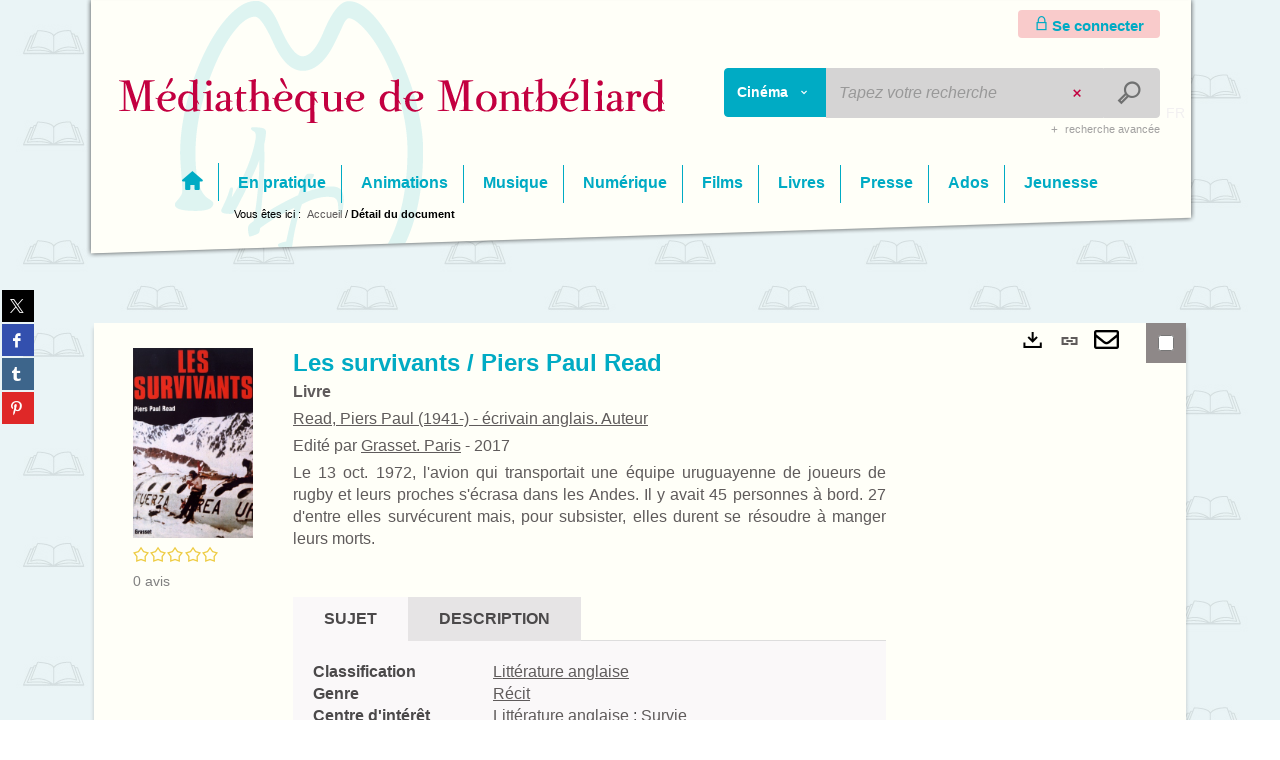

--- FILE ---
content_type: text/html; charset=utf-8
request_url: https://mediatheque.montbeliard.com/Default/doc/SYRACUSE/1015695/les-survivants-piers-paul-read
body_size: 172777
content:
<!DOCTYPE html><html lang="fr-FR" dir="ltr" xmlns="http://www.w3.org/1999/xhtml"><head><link rel="shortcut icon" type="image/x-icon" href="/ui/skins/VMOMB/images/favicon-std.ico" /><link rel="icon" type="image/x-icon" href="/ui/skins/VMOMB/images/favicon-std.ico" /><link rel="apple-touch-icon" href="/ui/skins/default/images/apple-touch-icon.png?v=24.3.9420.7" /><meta http-equiv="content-type" content="text/html; charset=utf-8" /><meta http-equiv="X-UA-Compatible" content="IE=edge" /><meta name="DC.Language" content="fr-FR" /><title>Les survivants / Piers Paul Read - Médiathèque Montbéliard</title><meta name="keywords" content=";" /><meta name="robots" content="index, follow" /><meta name="og:locale" property="og:locale" content="fr_FR" /><meta name="og:type" property="og:type" content="article" /><meta name="og:title" property="og:title" content="Les survivants / Piers Paul Read" /><meta name="og:url" property="og:url" content="https://mediatheque.montbeliard.com/Default/doc/SYRACUSE/1015695/les-survivants-piers-paul-read" /><meta name="description" content="Le 13 oct. 1972, l'avion qui transportait une équipe uruguayenne de joueurs de rugby et leurs proches s'écrasa dans les Andes. Il y avait 45 personnes à bord. 27 d'entre elles survécurent mais, pour subsister, elles durent se résoudre à manger leurs morts." /><meta name="og:description" property="og:description" content="Le 13 oct. 1972, l'avion qui transportait une équipe uruguayenne de joueurs de rugby et leurs proches s'écrasa dans les Andes. Il y avait 45 personnes à bord. 27 d'entre elles survécurent mais, pour subsister, elles durent se résoudre à manger leurs morts." /><meta name="og:image" property="og:image" content="https://products-images.di-static.com/image/orb-675b9ee3e5a4c9c3c88342ae79ee4261/9782246476023-475x500-1.jpg" /><meta name="twitter:title" content="Les survivants / Piers Paul Read" /><meta name="twitter:url" content="https://mediatheque.montbeliard.com/Default/doc/SYRACUSE/1015695/les-survivants-piers-paul-read" /><meta name="twitter:description" content="Le 13 oct. 1972, l'avion qui transportait une équipe uruguayenne de joueurs de rugby et leurs proches s'écrasa dans les Andes. Il y avait 45 personnes à bord. 27 d'entre elles survécurent mais, pour subsister, elles durent se résoudre à manger leurs morts." /><meta name="twitter:image" content="https://products-images.di-static.com/image/orb-675b9ee3e5a4c9c3c88342ae79ee4261/9782246476023-475x500-1.jpg" /><script>
      master = window.master || { };
      window.addEventListener("DOMContentLoaded", function () {
      master.DOMContentLoaded = true; // readyState n'est pas fiable, notamment readyState "interactive"
      });
      master.onDOMContentLoaded = function (callback) {
      if (master.DOMContentLoaded) {
      callback();
      } else {
      window.addEventListener("DOMContentLoaded", function () {
      callback();
      });
      }
      };
    </script><script>
      master.onDOMContentLoaded(function () {
      master.lazyLoadInstance = new LazyLoad({
      elements_selector: '.lazy',
      callback_loaded: function (el) {
      var event;
      var eventString = 'LazyLoad::Loaded';
      
      try {
      // !IE
      event = new CustomEvent(eventString, {});
      } catch (err) {
      // IE
      event = document.createEvent('CustomEvent');
      event.initCustomEvent(eventString, false, false, {});
      }
      
      el.dispatchEvent(event);
      },
      callback_finish: function () {
      master.lazyLoadFinished = true;
      var event;
      var eventString = 'LazyLoad::Finished';
      
      try {
      // !IE
      event = new CustomEvent(eventString, {});
      } catch (err) {
      // IE
      event = document.createEvent('CustomEvent');
      event.initCustomEvent(eventString, false, false, {});
      }
      
      window.dispatchEvent(event);
      }
      });
      });
    </script><base target="_top" /><meta name="HandheldFriendly" content="True" /><meta name="MobileOptimized" content="320" /><meta name="viewport" content="width=device-width, initial-scale=1, minimum-scale=1, maximum-scale=5, user-scalable=yes" /><!--Syracuse Front Javascript Libraries--><script type="text/javascript">
      
      //<![CDATA[
      
        var CFInstance = 'EXPLOITATION'; //Backward compatibility
        var ErmesManager = window.ErmesManager || {};
        ErmesManager.BasePath = '/';
        ErmesManager.BaseUrl = 'https://mediatheque.montbeliard.com/';
        ErmesManager.ErmesJgrowlParams = '';
        ErmesManager.WsQueryString = '';
        ErmesManager.ResetPasswordAllowed = 'false';
        ErmesManager.BaseUri = 'https://mediatheque.montbeliard.com';
        
      
        ErmesManager.config = {};
        ErmesManager.config.LegacyHoldingMode=false;
        ErmesManager.config.CloudServicesBaseUrl='https://community.syracuse.cloud/EXPLOITATION/';
        ErmesManager.config.HoldingActions={NoteEnabled:false, ProvisionNoteEnabled:false};
        ErmesManager.config.RegistrationRenewalAllowed = false;
        ErmesManager.config.IlsChooseReservationPlaceEnabled = true;
        ErmesManager.config.HeaderDisplayMode = 'default';
        ErmesManager.config.HeaderFixedMode = false;
        ErmesManager.config.CasAuthenticationEnabled = false;
        ErmesManager.config.CasAuthenticationProvider = '';
        ErmesManager.config.ResetPasswordAllowed = false;
        ErmesManager.config.RegistrationAllowed = true;
        ErmesManager.config.ResetPasswordPage = 'https://mediatheque.montbeliard.com/resetpassword.aspx';
        ErmesManager.config.RegistrationPage = 'https://mediatheque.montbeliard.com/register.aspx';
        ErmesManager.config.AuthenticationAlertsCount = '0';
		    ErmesManager.config.AuthenticationManyAlertsMessage = '(0 alertes)';
		    ErmesManager.config.AuthenticationSingleAlertsMessage = '(1 alerte)';
        ErmesManager.config.RememberMe = true;
        ErmesManager.config.IsFormAuthenticationProvider = true;
        ErmesManager.config.EnableHoldingsAnonymousBookingMessage = 'true' === 'true';
        ErmesManager.config.EnableHoldingPlacesTopLevelFilter = 'false' === 'true';
        ErmesManager.config.EnableHoldingsSubscriptionCollapsed = false;
        ErmesManager.config.EnableHoldingsSubscriptionAlwaysShow = false;
				ErmesManager.config.AuthenticationFormBackgroundImageUrl = '';
        ErmesManager.config.AuthenticationFormIsFirstPosition = 'true' === 'true';
        ErmesManager.config.AuthenticationFormDialogWidth = 650;
        ErmesManager.config.AuthenticationIdentityBindingEnabled = false;
				ErmesManager.config.SearchMode = 'DEFAULT';
        ErmesManager.config.AuthenticationIdentityBindingAllowedModes = [
          
      
        ];
        ErmesManager.config.AuthenticationFormModeButtonWidth = 216;
        
        ErmesManager.config.SearchAssistantPreselectMode = 'false' === 'true';
        ErmesManager.COOKIES_FORM = 'ErmesForms_Default';
        ErmesManager.COOKIES_SEARCH = 'ErmesSearch_Default';
        ErmesManager.isAuthenticate = false;
        ErmesManager.deactivateDetailedView=true;

        ErmesManager.userInfos = {};
        ErmesManager.userInfos.UniqueIdentifier = 'BUILTIN-ANONYMOUS';
        ErmesManager.userInfos.SubscriptionExpirationMessage = '';
        ErmesManager.userInfos.UserAlertsMessages = '';
        ErmesManager.userInfos.PartnerSiteOfIntervention = '';
        ErmesManager.userInfos.HasPseudo = 'false';
        ErmesManager.userInfos.UserNameOrPseudo = 'Utilisateur anonyme';
        
        ErmesManager.rights = {};
        ErmesManager.rights.MemorizeSearch = false;
        ErmesManager.rights.Portal_1005 = false;
        ErmesManager.rights.Portal_1201 = false;
        ErmesManager.rights.Portal_2503 = false;
        ErmesManager.rights.Portal_2504 = false;
        ErmesManager.rights.Portal_3053 = false;

        ErmesManager.labels = {
          YesText: 'Oui',
NoText: 'Non',
OkText: 'OK',
CancelText: 'Annuler',
ListIndexText: '{0} sur {1}',
CloseModalTitle: 'Fermer cette fenêtre',
Portal_DetailHoldingLabel: 'Exemplaires',
Portal_ResultsReserveDocument: 'Réserver',
Portal_HoldingActionLoanLabel: 'Réserver',
Portal_HoldingActionExpoLabel: 'Ouvrir le calendrier',
Portal_HoldingSite: 'Site',
Portal_HoldingLocalisation: 'Emplacement',
Portal_HoldingSection: 'Section',
Portal_HoldingCote: 'Cote',
Portal_HoldingType: 'Type',
Portal_HoldingStatut: 'Statut',
Portal_HoldingDateBack: 'Date retour',
Portal_HoldingActionsLabel: 'Actions',
Portal_HoldingProvisionLabelDisplay: 'Choisissez votre lieu de mise à disposition',
Portal_ReservationDialogChooseLibraryDefaultSelectionText: '---',
Portal_HoldingsMobileIsAvailableLabel: 'Disponible à {0}',
Portal_HoldingsMobileNotAvailableLabel: 'Retour prévu le {0}',
Portal_HoldingsMobileNotAvailableSiteLabel: 'à {0}',
Portal_ReservationDialogCancelTitle: 'Fermer la modale de réservation',
Portal_ReservationDialogTitle: 'Choisissez la bibliothèque',
Portal_ReservationDialogText: 'Vous souhaitez réserver un exemplaire.',
Portal_ReservationDialogChooseLibrary: 'Choisissez la bibliothèque :',
Portal_ReservationDialogChooseLibraryDefaultSelectionText: '---',
Portal_FormFieldRequiredText: 'Ce champ est obligatoire',
Portal_ReservationDialogValidText: 'Réserver',
Portal_ReservationDialogCancelText: 'Annuler',
Portal_HoldingAddNoteModalTitle: 'Ajout d\'une note de réservation',
Portal_HoldingAddNoteModalCloseTitle: 'Fermer la fenêtre d\'ajout d\'une note de réservation',
Portal_HoldingAddNoteModalPlaceholder: 'Saisissez ici votre note de réservation optionnelle',
Portal_HoldingsStatementView: 'Consulter',
Portal_DetailHoldingsStatementLabel: 'Etats de collection',
Portal_HoldingsStatementSite: 'Site',
Portal_HoldingsStatementLocalisation: 'Emplacement',
Portal_HoldingsStatementSection: 'Section',
Portal_HoldingsStatementCote: 'Cote',
Portal_HoldingsStatementWhenStart: 'Début',
Portal_HoldingsStatementWhenEnd: 'Fin',
Portal_HoldingsStatementGap: 'Lacunes',
Portal_HoldingsStatementRange: 'Etendue',
Portal_HoldingsStatementStartNumber: 'Numéro de début',
Portal_HoldingsStatementEndNumber: 'Numéro de fin',
Portal_HoldingsStatementWhenStartAsText: 'Début',
Portal_HoldingsStatementWhenEndAsText: 'Fin',
Portal_ReservationDialogSelectText: 'Sélectionner',
Portal_ReservationSecondDialogChooseLibrary: 'Choisissez la bibliothèque de retrait',
Portal_ReservationSecondDialogTitle: 'Choisissez la bibliothèque de retrait',
Portal_ReservationSecondDialogValidText: 'Confirmer la réservation',
Portal_ReservationSecondDialogValidTitle: 'Confirmer cette réservation',
Portal_ReservationDialogExcludedLocationText: 'Non réservable',
Portal_ReservationSecondDialogYourLibraryIs: 'Votre localisation de retrait est : {0}',
Portal_MyAccountPreferencesHeaderTitle: 'Mes préférences de recherche',
Portal_MyAccountPreferencesHeaderIntro: 'Vous pouvez configurer les critères s\'appliquant à chacun des contextes de recherche suivants',
Portal_MyAccountPreferencesItemIntroPreselection: 'Vous avez sélectionné :',
Portal_MyAccountPreferencesItemIntroNoPreselection: 'Aucun critère sélectionné.',
Portal_MyAccountPreferencesItemEdit: 'Modifier',
Portal_CasAuthenticationText: 'Accès interne',
Portal_ExternalAuthenticationText: 'Accès externe',
Portal_LogonTitle: 'Connexion',
Portal_LogonModalCloseTitle: 'Fermer la fenêtre de connexion',
Portal_DisabledAccountLogonTitle: 'Échec d\'authentification',
Portal_LoginText: 'Identifiant',
Portal_LoginPlaceholderText: 'numéro de carte lecteur',
Portal_PasswordText: 'Mot de passe',
Portal_PasswordPlaceholderText: 'Mot de passe',
Portal_LogonForgottenPasswordText: 'Mot de passe oublié ?',
Portal_LogonRegisterMessage: 'Pas encore abonné à la médiathèque?',
Portal_LogonRegisterNowText: 'Se pré-inscrire',
Portal_ErrorHappened: 'Une erreur est survenue',
Portal_CaptureCurrentSearch: 'Capturer la recherche',
Portal_CaptureSearchName: 'Nom',
Portal_ShareSearchShowMoreOptions: 'Plus de critères',
Portal_ShareSearchHideMoreOptions: 'Cacher les critères',
Portal_AdvancedCaptureSearchTitle: 'Partager la recherche',
Portal_CaptureSearchModifyTitle: 'Modification des arguments',
Portal_CaptureSearcResultTitle: 'Aperçu',
Portal_CancelText: 'Annuler',
Portal_ShareSearchPermalinkCopy: 'Copier l\'URL dans le presse-papier',
Portal_ShareSearchPermalinkPreview: 'Aperçu de la recherche - Nouvelle fenêtre',
Portal_CaptureSearchCopyJson: 'Copier la capture dans le presse-papier',
Portal_ShareSearchPermalinkModalLabel: 'Donner un nom à la recherche puis cliquer sur "Copier l\'URL dans le presse-papier" pour récupérer l\'URL de votre recherche',
Portal_CaptureClipboardCopyDone: 'La capture a été copiée dans votre presse-papier',
Portal_UrlClipboardCopyDone: 'Le lien a été copié dans votre presse-papier',
Portal_CaptureSearchCancelTitle: 'Annuler cette capture de recherche',
Portal_CaptureNotice: 'Capturer la notice',
Portal_ShareSearchCancelTitle: 'Annuler ce partage de recherche',
Portal_SearchPreferencesModalTitle: 'Mémoriser des critères de recherche',
Portal_SearchPreferencesIntroText: 'Les critères choisis seront appliqués lors de chaque recherche "{0}".',
Portal_PreselectFacetsCancelTitle: 'Annuler cette modification',
Portal_PreselectFacetsInfoNoPreferenceNoPreselection: 'Vous n’avez pas encore mémorisé de critères dans votre compte.',
Portal_MyAccountPreferencesItemSearch: 'Rechercher',
Portal_CloseModalTitle: 'Fermer cette fenêtre',
Portal_AnonymousHoldingInfo: 'Pour réserver un exemplaire, il est nécessaire d\'être authentifié. Les réservations dépendent de votre abonnement en cours.',
Portal_HoldingInSubscription: 'Dans mon abonnement ({0})',
Portal_HoldingNotInSubscription: 'Hors abonnement ({0})',
Portal_HoldingBookingTooltipCantRenew: 'Réservation impossible',
Portal_PersoAuthentificationMyAccountLink: 'Se connecter',
Portal_RememberMeText: 'Rester connecté',
Portal_HoldingActionProvisonRequestLabel: 'Demander la consultation',
Portal_HoldingProvisionTooltipDescription: 'Effectuez une demande de mise à disposition sur cet exemplaire',
Portal_ProvisionDialogCancelTitle: 'Annuler la demande de consultation',
Portal_ProvisionDialogTitle: 'Demande de consultation sur place',
Portal_ProvisionDialogValidText: 'Confirmer la demande',
Portal_ProvisionDialogCancelText: 'Annuler',
Portal_ProvisionDialogContentHeaderText: '&lt;div class="alert alert-info" role="alert"&gt;\n &lt;span class="glyphicon glyphicon-info-sign" aria-hidden="true"&gt;&lt;/span&gt;\n &lt;span class="sr-only"&gt;&lt;/span&gt;\n &lt;span class="provision-body-header-description"&gt;Ce document sera mis à votre disposition pour consultation sur place en salle Patrimoine - Sabatier d\'Espeyran, aux &lt;span class="provision-body-header-library"&gt; horaires d\'ouverture de la Médiathèque Emile Zola&lt;/span&gt; (salle fermée le dimanche)&lt;/span&gt;&lt;p&gt;\n&lt;/p&gt;&lt;/div&gt;',
Portal_ProvisionDialogContentFooterText: 'Confirmez-vous la demande de consultation de &lt;b&gt;« {0} »&lt;/b&gt; en salle Patrimoine ?',
Portal_DownloadText: 'Télécharger',
Portal_SearchFormFieldOrIndicator: '- ou -',
Portal_SearchFormSelectFieldNoResult: 'Aucun résultat pour "{0}"',
Portal_SearchFormSelectFieldStartTyping: 'Commencez à taper pour rechercher',
Portal_SearchFormThesaurusFieldLoadingText: 'Chargement...',
Portal_SearchFormThesaurusFieldNoResultsText: 'Aucun résultat',
Portal_SearchFormSelectFieldAddNewEntry: 'Si la valeur n\'est pas dans la liste, cliquez ici pour l\'ajouter',
Portal_SearchFormFieldValidationErrorMessage: 'Ce champ est obligatoire',
Portal_SearchFormFieldRequiredSelectionErrorMessage: 'Veuillez sélectionner une valeur ou la créer',
Portal_FormAdvanceSearchTitle: 'Valider votre recherche',
Portal_FormSearchLabel: 'Rechercher',
Portal_FormAdvanceClearTitle: 'Effacer vos saisies du formulaire de recherche',
Portal_FormClearLabel: 'Effacer',
Portal_SearchFormResetField: 'Supprimer la valeur',
Portal_ErmesSearchBoxHint: 'Tapez votre recherche',
Portal_SearchFormHeadingTitle: 'Recherche avancée',
Portal_SearchFormAddHiddenFieldTitle: 'Ajouter un critère au formulaire de recherche avancée',
Portal_SearchFormAddHiddenFieldLabel: 'Ajouter un critère',
Portal_SearchFormAddHiddenFieldModalDescription: 'Le critère sera ajouté au formulaire de recherche',
Portal_SearchFormFieldDateRangeToLabel: 'au',
Portal_SearchFormAddHiddenFieldModalTitle: 'Choisissez un critère de recherche',
Portal_ErmesSearchTitle: 'Recherche',
Portal_BtnSearchFieldClear: 'Effacer le champ de recherche',
Portal_BtnSearchFieldSubmit: 'Lancer la recherche sur le périmètre {0}',
Portal_AdvancedSearchFormLabel: 'Recherche avancée sur le périmètre {0}',
Portal_LogonConnectWithAnotherIdentity: 'ou',
Portal_LogonButtonText: 'Je me connecte',
Portal_LogonButtonShowForm: 'Formulaire',
BackText: 'Retour',
Portal_LogonFilterMode: 'Filtrer',
Portal_LogonInformationText: 'Pour vous connecter',
Portal_NewItemFlagDefaultLabel: 'Nouveauté',
Portal_SerialDialogCancelTitle: 'Fermer la modale des fascicules',
Portal_SerialDialogClose: 'Fermer',
Portal_HoldingSerialNumber: 'Numéro/Date de parution',
Portal_SerialDialogTitle: 'Detail des numéros de fascicule {0}',
Portal_HoldingSerialLocalisation: 'Localisation',
Portal_HoldingSerialSection: 'Section',
Portal_HoldingSerialCallNumber: 'Côte',
Portal_HoldingSerialStatus: 'Statut',
Portal_HoldingSerialEx: 'Exemplaire',
Portal_SerialColumnDisplayTitle: 'Voir les fascicules',
Portal_SerialColumnButton: 'Voir',
Portal_SerialColumnButtonLoading: 'Récupération en cours...',
Portal_HoldingNothingInSubscription: 'Il n\'y a aucun exemplaire disponible pour le moment.',
Portal_HoldingConsultOnline: 'Consulter en ligne',
Portal_HoldingBookingTooltipCantConsult: 'Consultation impossible',
Portal_HoldingBookingTooltipCantConsultDescription: 'Cet ouvrage est déjà en cours de consultation, veuillez réessayer ultérieurement',
Portal_DetailHoldingsMapControlHomeTooltip: 'Afficher tous les exemplaires',
Portal_DetailHoldingsMapControlLocationTooltip: 'Afficher ma position actuelle',
Portal_DetailHoldingsMapControlLocationDeniedTooltip: 'Vote position actuelle n\'est pas disponible',
Portal_DetailHoldingsMapCurrentLocationMarkerTooltip: 'Votre position actuelle',
Portal_DetailHoldingsMapOffMapHoldingsLabel: 'Exemplaires hors carte',
Portal_DetailHoldingsMapLibraryMoreDetails: 'Plus d\'informations...',
Portal_BiblioMapsLinkLabel: 'BiblioMaps',
Portal_BiblioMapsHeaderColumnLabel: 'BiblioMaps',
TermSynonymLabel: '{0} (employé pour {1})',
TermNeighborLabel: '{0} (associé à {1})',
TermRedirectionLabel: '{0} (nouveau terme pour {1})',
TermRedirectionSourceLabel: '{0} (ancien terme pour {1})',
Portal_ReservationDialogSingleHoldingPlaceText: 'L\'exemplaire sera mis à disposition à la bibliothèque :',
Portal_ReservationDialogSingleHoldingPlacetitle: 'Confirmez la réservation',
Portal_DetailSessionLabel: 'Sessions',
Portal_HoldingActionSessionLabel: 'S\'inscrire',
Portal_AnonymousCalendarSessionInfo: 'Pour s\'inscrire à une session, il est nécessaire d\'être authentifié.',
Portal_BasketRenamePromptTitle: 'Renommer la liste',
EndDateText: 'Date de fin',
StartDateText: 'Date de début',
Portal_DetailPanelTitleCalendarSessions: 'S\'inscrire à',
Portal_TypeaheadNoResultStatus: 'Aucune proposition',
Portal_TypeaheadResultsStatus: '{0} propositions disponibles',
Portal_SearchFormAddFieldTitle: 'Ajouter une restriction "{0}"',
Portal_SearchFormRemoveFieldTitle: 'Supprimer la restriction "{0}"',
Portal_ILSClientCancelCalendarReservation: 'Annulation d\'inscription',
Portal_ILSClientCancelReservation: 'Annulation de réservation',
Portal_ILSClientConfirmCancelCalendarReservationMessage: 'Confirmez-vous l\'annulation de votre inscription ?',
Portal_ILSClientConfirmCancelCalendarReservationTitle: 'Annulation de votre inscription',
Portal_ILSClientConfirmCancelReservationMessage: 'Confirmez-vous l\'annulation de votre réservation ?',
Portal_ILSClientConfirmCancelReservationTitle: 'Annulation de votre réservation',
Portal_CancelHoldingActionSessionLabel: 'Annuler votre inscription',
Portal_CancelHoldingActionLoanLabel: 'Annuler votre réservation',
Portal_HoldingSerialUtilisation: 'Utilisation',
Portal_CalendarSessionIsCycleInfo: 'La formation est un cycle sur plusieurs sessions qui doivent toutes être suivies. L\'inscription vaut pour toutes les sessions du cycle.'
        };

        ErmesManager.labels.Portal_AuthenticationFormModeButtonSeparatorText = '';
        ErmesManager.labels.Portal_Authentication_FormHtmlContent = '';
        ErmesManager.labels.HoldingAddNoteModalPlaceholder = 'Saisissez ici votre note de réservation optionnelle';
        ErmesManager.labels.HoldingAddNoteModalTitle = 'Ajout d\'une note de réservation';
        ErmesManager.labels.HoldingAddNoteModalCloseTitle = 'Fermer la fenêtre d\'ajout d\'une note de réservation';
        ErmesManager.labels.CloseText = 'Fermer';
        ErmesManager.labels.ReportThumbnailWrongUrl = 'La ressource Portal|ReportThumbnailWrongUrl n\'est pas définie.';
        ErmesManager.labels.ReportThumbnailModalTitle = 'Confirmation';
        ErmesManager.labels.ReportThumbnailModalBody = 'Confirmez-vous le signalement de cette vignette ?&lt;br/&gt;&lt;div style="text-align:center;margin:5px"&gt;&lt;img src="{0}"/&gt;&lt;/div&gt;';
        ErmesManager.labels.ErmesHeaderAccountWip = 'Récupération de votre compte en cours...';
        ErmesManager.labels.ErrorHappened = 'Une erreur est survenue';
        ErmesManager.labels.UnexpectedServerResponse = 'Format de réponse inattendu';
        ErmesManager.labels.GrowlErrorTitle = 'Erreur';
        ErmesManager.labels.TooltipLoading = 'Chargement en cours...';
        ErmesManager.labels.CaptureSearchChooseRendering = 'Affichage';
        ErmesManager.labels.CaptureSearchChooseNumber = 'Nombre de notices à afficher';
        ErmesManager.labels.CaptureSearchTitle = 'Capturer la recherche';
        ErmesManager.labels.CommentModalValid = 'Valider';
        ErmesManager.labels.CommentModalCancel = 'Annuler';
        ErmesManager.labels.CommentWasSuccessfullyDeleted = 'Le commentaire a bien été supprimé';
        ErmesManager.labels.NoteWasSuccessfullyDeleted = 'La note a bien été supprimée';
        ErmesManager.labels.SelectionModalClose = 'Fermer';
        ErmesManager.labels.ConfirmBoxConfirm = 'Confirmer';
        ErmesManager.labels.ConfirmBoxCancel = 'Annuler';
        ErmesManager.labels.PublicSearchFormValid = 'Valider';
        ErmesManager.labels.PublicSearchFormCancel = 'Annuler';
        ErmesManager.labels.PrivateSearchFormValid = 'Valider';
        ErmesManager.labels.PrivateSearchFormCancel = 'Annuler';
        ErmesManager.labels.ExpositionResaFormValid = 'Transmettre la demande';
        ErmesManager.labels.ExpositionResaFormClose = 'Fermer';
        ErmesManager.labels.EnrichissementsLoading = 'Chargement en cours, veuillez patienter';
        ErmesManager.labels.BasketPageTitle = 'Mes favoris';
        ErmesManager.labels.SelectionPageTitle = 'Sélection courante';
        ErmesManager.labels.ErmesSearchPageTitle = '{0} - Recherche';
        ErmesManager.labels.ErmesSearchLoadingPageTitle = 'Chargement';
        ErmesManager.labels.ErmesSearchDetailPageTitle = '{0}';
        ErmesManager.labels.TagPageTitle = 'Tag';
        ErmesManager.labels.HoldingHelpHoldingMultiple = 'Cochez les exemplaires qui vous intéressent. Le premier exemplaire disponible parmi votre sélection sera réservé';
        ErmesManager.labels.HoldingHelpHoldingPlace = 'Choisissez votre lieu de mise à disposition';
        ErmesManager.labels.CaptureSearchStandardRendering = 'Miniatures';
        ErmesManager.labels.CaptureSearchShortRendering = 'Court';
        ErmesManager.labels.CaptureSearchScrollingRendering = 'Chemin de fer';
        ErmesManager.labels.ErmesFormTitle = 'Recherche avancée';
        ErmesManager.labels.CalendarEventTitleSingular = 'événement';
        ErmesManager.labels.CalendarEventTitlePlural = 'événements';
        ErmesManager.labels.ValidateEventSubscription = 'Confirmer l\'inscription';
        ErmesManager.labels.CancelText = 'Annuler';
        ErmesManager.labels.BackText = 'Retour';
        ErmesManager.labels.AgendaCalendarHelpTooltip = 'Sélectionnez une plage de dates pour affiner votre recherche';
        ErmesManager.labels.ExportLinkFold = 'Exporter, masqué';
        ErmesManager.labels.ExportLinkUnFold = 'Exporter, affiché';
        ErmesManager.labels.AddNewTagNotice = 'Ajouter ce nouveau tag';
        ErmesManager.labels.AddNewTagName = 'Nom du nouveau tag à ajouter sur';
        ErmesManager.labels.ErrorAuthenticateInput = 'à vérifier';
        ErmesManager.labels.PasswordLostAuthenticate = 'Mot de passe oublié';
        ErmesManager.labels.ErrorAuthenticatePage = 'Erreur lors de l\'identification';
        ErmesManager.labels.SurveyMessageConfirmVote = 'Merci d\'avoir voté';
        ErmesManager.labels.SurveyVotedAlready = 'Vous avez déjà voté';
        ErmesManager.labels.RoyalSliderStatePause = 'Mettre le carrousel en lecture.';
        ErmesManager.labels.RoyalSliderStatePlay = 'Mettre le carrousel en pause.';
        ErmesManager.labels.SearchQueryAllDocument = 'Tous les documents';
        ErmesManager.labels.DefaultDropdownItemSelectedFormat = '{0}, sélectionné';
        ErmesManager.labels.JGrowlCloserMessage = 'Fermer tous les messages';
        ErmesManager.labels.RoyalSliderLabels_ArrowRight = 'Contenu suivant';
        ErmesManager.labels.RoyalSliderLabels_ArrowLeft = 'Contenu précédent';
        ErmesManager.labels.RoyalSliderLabels_FullScreen = 'Passer le slider en plein écran';
        ErmesManager.labels.RoyalSliderLabels_PlayVideo = 'Lancer la vidéo';
        ErmesManager.labels.RoyalSliderLabels_NavSelected = ', sélectionné';
        ErmesManager.labels.FacetCollectionDisplayed = ', affiché';
        ErmesManager.labels.FacetCollectionCollapsed = ', masqué';
        ErmesManager.labels.ErrorModalFieldRequiredAccessibility = 'Vous avez omis ce champ obligatoire.';
        ErmesManager.labels.RoyalSliderBulletContentNotSelected = 'Afficher le contenu {0}';
        ErmesManager.labels.RoyalSliderBulletContentSelected = 'Contenu {0} - affiché';
        ErmesManager.labels.RssFeedLinkTitle = 'Obtenir le flux RSS, nouvelle fenêtre';
        ErmesManager.labels.CnilBannerContent = 'En poursuivant votre navigation sur ce site, vous acceptez l’utilisation de cookies par nos services ainsi que des services tiers de mesure d\'audience.&lt;br/&gt;&lt;a href="/charte-cookies.aspx"&gt;Pour en savoir plus et paramétrer les cookies...&lt;/a&gt;';
        ErmesManager.labels.SuggestionSearch = 'Recherche par suggestion';
        ErmesManager.labels.SdiMemorySearchSubscribeNewsLettersSuccess = 'Vous êtes maintenant abonné à cette lettre d’information';
        ErmesManager.labels.SdiMemorySearchSubscribeSuccess = 'Vous êtes maintenant abonné à cette recherche';
        ErmesManager.labels.DetailHoldingsVerify = 'Vérification des exemplaires disponibles ...';
        ErmesManager.labels.RenewLoanSuccess = 'Prolongation réussie.';
        ErmesManager.labels.RenewLoanErrorNotSpecified = 'Erreur non spécifiée.';
        ErmesManager.labels.CancelReservationSuccess = 'Annulation réussie.';
        ErmesManager.labels.CancelReservationErrorNotSpecified = 'Erreur non spécifiée.';
        ErmesManager.labels.ContributionFormSending = 'Envoi en cours...';
        ErmesManager.labels.ContributionFormSuccess = 'Votre contribution a bien été prise en compte.';
        ErmesManager.labels.GetErrorHolding = 'Erreur lors de la récuperation de l\'exemplaire';
        ErmesManager.labels.GetNotAvaibleHolding = 'Indisponible';
        ErmesManager.labels.ConfirmDialogBasketTitle = 'Vider tous les favoris';
        ErmesManager.labels.ConfirmDialogBasketFolderTitle = 'Supprimer la liste "{0}"';
        ErmesManager.labels.ConfirmDialogBasketText = 'Confirmez-vous la suppression de tous les documents de vos favoris ? Cette action sera irréversible.';
        ErmesManager.labels.ConfirmDialogBasketTextByFilter = 'Confirmez-vous la suppression de la liste "{0}" ?';
        ErmesManager.labels.PnbConfirmBoxTitle = 'La ressource Portal|PnbConfirmBoxTitle n\'est pas définie.';
        ErmesManager.labels.PnbConfirmBoxMessage = 'La ressource Portal|PnbConfirmBoxMessage n\'est pas définie.';
        ErmesManager.labels.searchLabelDefault = 'Recherche du document';
        ErmesManager.labels.RecongnitionLabelInput = 'Reconnaissance vocal...';
        ErmesManager.labels.StartSearch = 'Lancer la recherche sur le périmètre {0}';
        ErmesManager.labels.SearchFormLabel = 'Recherche sur le périmètre {0}';
        ErmesManager.labels.MyAccountAddToBasketNothingSelected = 'Veuillez sélectionner au moins un document.';
        ErmesManager.labels.Portal_CancelReservationNoReservationSelected = 'Veuillez sélectionner au moins un document.';
        ErmesManager.labels.Portal_CancelReservationConfirmTitle = 'Confirmer cette annulation';
        ErmesManager.labels.Portal_CancelReservationCancelTitle = 'Annuler cette annulation';
        ErmesManager.labels.Portal_PreselectFacetsInfoNoPreference = 'Mémoriser les critères dans votre compte.';
        ErmesManager.labels.Portal_PreselectFacetsInfoPreferenceEqualsPreselection = 'Les critères sont mémorisés dans votre compte.';
        ErmesManager.labels.Portal_PreselectFacetsInfoPreferenceIsNotPreselection = 'Les critères sont différents de ceux mémorisés dans votre compte.';
        ErmesManager.labels.Portal_PreselectFacetsInfoPreferenceRestoreSuccess = 'Les critères ont été restaurés.';
        ErmesManager.labels.Portal_PreselectFacetsInfoPreferenceSaveSuccess = 'Les critères ont été mémorisés.';
        ErmesManager.labels.Portal_PreselectFacetsInfoPreferenceSaveTooltip = 'Mémoriser les critères de recherche dans votre compte.';
        ErmesManager.labels.Portal_PreselectFacetsInfoPreferenceValidateTooltip = 'Confirmer les critères sélectionnés.';
        ErmesManager.labels.Portal_PreselectFacetsInfoPreferenceRestoreTooltip = 'Restaurer les critères de recherche mémorisés dans votre compte.';
        ErmesManager.labels.Portal_PreselectFacetsResetButton = 'Tout effacer';
        ErmesManager.labels.Portal_PreselectFacetsValidateButton = 'Confirmer';
        ErmesManager.labels.Portal_PreselectFacetsSaveButton = 'Mémoriser';
        ErmesManager.labels.Portal_PreselectFacetsCancelButton = 'Annuler';
        ErmesManager.labels.Portal_PreselectFacetsModalTitle = 'Pré-sélectionner des critères de recherche';
        ErmesManager.labels.Portal_PreselectFacetsIntroText = 'Les critères choisis seront appliqués le temps de la session à chaque recherche "{0}".';
        ErmesManager.labels.Portal_PreselectFacetsSelectedInfo = 'Vous avez sélectionné :';
        ErmesManager.labels.Portal_PreselectFacetsSelectedInfoEmpty = 'Aucun critère sélectionné.';
        ErmesManager.labels.Portal_PreselectFacetsRestoreButton = 'Restaurer';
        ErmesManager.labels.Portal_FacetCollectionCollapsed = ', masqué';
        ErmesManager.labels.Portal_FacetCollectionDisplayed = ', affiché';
        ErmesManager.labels.Portal_SearchHistoryTableDateHeader = 'Quand';
        ErmesManager.labels.Portal_SearchHistoryTableScenarioHeader = 'Où';
        ErmesManager.labels.Portal_SearchHistoryTableSearchHeader = 'Recherche';
        ErmesManager.labels.Portal_SearchHistoryTableFiltersHeader = 'Filtres';
        ErmesManager.labels.Portal_SearchHistoryTableCountHeader = 'Résultats';
        ErmesManager.labels.Portal_SearchHistoryTableActionHeader = 'Actions';
        ErmesManager.labels.Portal_SearchHistoryModalTitle = 'Historique de vos recherches';
        ErmesManager.labels.Portal_SearchHistoryModalCloseTitle = 'Fermer la fenêtre d\'historique de vos recherches';
        ErmesManager.labels.Portal_SearchHistoryCancelButton = 'Fermer';
        ErmesManager.labels.Portal_SearchHistoryItemSearchAction = 'Lancer la recherche';
        ErmesManager.labels.Portal_SearchHistoryItemMemorizeAction = 'Mémoriser dans son compte';
        ErmesManager.labels.Portal_SearchHistoryItemRemoveAction = 'Supprimer';
        ErmesManager.labels.Portal_RawRecordClipboardCopyButton = 'Copier ce document dans le presse-papier';
        ErmesManager.labels.Portal_RawRecordClipboardCopyDone = 'Le document a été copié dans votre presse-papier';
        ErmesManager.labels.Portal_RawRecordPopupTitle = 'Document xml natif';
        ErmesManager.labels.Portal_ExpositionResaWindowLabel = 'Faire une demande de réservation d\'outil d\'animation';
        ErmesManager.labels.Portal_ExpositionResaWindowCloseTitle = 'Fermer la fenêtre de demande de réservation d\'outil d\'animation';
        ErmesManager.labels.Portal_ExpositionResaBookingTypeHolding = 'Réservation';
        ErmesManager.labels.Portal_ExpositionResaBookingTypeHoldingRequest = 'Demande de réservation';
        ErmesManager.labels.Portal_ExpositionResaBookingTypeLoan = 'Prêt';
        ErmesManager.labels.Portal_CancelText = 'Annuler';
        ErmesManager.labels.Portal_BackText = 'Retour';
        ErmesManager.labels.Portal_ExpositionResaFormValid = 'Transmettre la demande';
        ErmesManager.labels.Portal_ExpositionResaFetchBookings = 'Vérification des réservations concernant cet outil d\'animation';
        ErmesManager.labels.Portal_ExpositionResaNewRange = 'Votre choix de dates';
        ErmesManager.labels.Portal_AgendaDatepickerFromDate = 'Du';
        ErmesManager.labels.Portal_AgendaDatepickerToDatee = 'Au';
        ErmesManager.labels.Portal_SubscriptionExpirationWarningDescription = 'Pensez à venir à la bibliothèque pour renouveler votre abonnement.';
        ErmesManager.labels.Portal_SubscriptionExpirationWarningTitle = 'Informations à propos de votre abonnement';
        ErmesManager.labels.Portal_AccountWarningTitle = 'Informations à propos de votre compte';
        ErmesManager.labels.Portal_AuthenticationAlertRenewRegistrationBtnText = 'Cliquer ici pour accéder à mon profil';
        ErmesManager.labels.Portal_AuthenticationAlertVirtualPurseBtnText = 'Cliquer ici pour accéder à mon porte-monnaie';      
        ErmesManager.labels.Portal_ShowExpirationWarningCancelTitle = 'Fermer cette alerte';
        ErmesManager.labels.Portal_ProvisionDialogCancelTitle = 'Annuler la demande de consultation';
        ErmesManager.labels.Portal_ProvisionDialogTitle = 'Demande de consultation sur place';
        ErmesManager.labels.Portal_ProvisionDialogValidText = 'Confirmer la demande';
        ErmesManager.labels.Portal_ProvisionDialogCancelText = 'Annuler';
        ErmesManager.labels.Portal_ProvisionDialogContentHeaderText = '&lt;div class="alert alert-info" role="alert"&gt;\n &lt;span class="glyphicon glyphicon-info-sign" aria-hidden="true"&gt;&lt;/span&gt;\n &lt;span class="sr-only"&gt;&lt;/span&gt;\n &lt;span class="provision-body-header-description"&gt;Ce document sera mis à votre disposition pour consultation sur place en salle Patrimoine - Sabatier d\'Espeyran, aux &lt;span class="provision-body-header-library"&gt; horaires d\'ouverture de la Médiathèque Emile Zola&lt;/span&gt; (salle fermée le dimanche)&lt;/span&gt;&lt;p&gt;\n&lt;/p&gt;&lt;/div&gt;';
        ErmesManager.labels.Portal_ProvisionDialogContentFooterText = 'Confirmez-vous la demande de consultation de &lt;b&gt;« {0} »&lt;/b&gt; en salle Patrimoine ?';
        ErmesManager.labels.Portal_ExpositionBookingCalendarLabel = 'Calendrier de réservation';
        ErmesManager.labels.Portal_ExpositionBookingHelpUserLigde = 'Veuillez choisir une date de début et de fin de réservation sur le calendrier ci-dessous.';
        ErmesManager.labels.Portal_ExpositionBookingTransportModeLabel = 'Mode de transport';
        ErmesManager.labels.Portal_ExpositionBookingGoTransportModeLabel = 'Aller';
        ErmesManager.labels.Portal_ExpositionBookingReturnTransportModeLabel = 'Retour';
        ErmesManager.labels.Portal_ExpositionBookingSummupLabel = 'Demande de réservation pour la période du';
        ErmesManager.labels.Portal_ExpositionBookingSummupSeparatorLabel = 'au';
        ErmesManager.labels.Portal_HoldingsInformationMessage = '';
        ErmesManager.labels.Portal_ILSClientReservation = 'Réservation';
		    ErmesManager.labels.Portal_ReservationMapSiteChoice = 'Choisissez la bibliothèque auprès de laquelle vous souhaitez réserver le document';
        ErmesManager.labels.Portal_DetailGoBackToSearch = 'Retour aux résultats de recherche';
		    ErmesManager.labels.Portal_DetailHoldingsMapLabel = 'Localisation des exemplaires';
		    ErmesManager.labels.Portal_DetailHoldingsMapCountLabel = '{0} exemplaires';
		    ErmesManager.labels.Portal_DetailHoldingsMapCountLabelSingular = '1 exemplaire';
		    ErmesManager.labels.Portal_DetailHoldingsMapNoHondlingOnMap = 'Aucun exemplaire dans cette zone géographique...';
        ErmesManager.labels.Portal_PreselectFacetsModifyLinkLabel = 'Modifier les critères pré-sélectionnés';
        ErmesManager.labels.Portal_SearchAssistantButtonLabel = 'Recherche assistée';
        
      
      //]]></script><script>
      
      window.ErmesManager = window.ErmesManager || {};
      
    </script><script type="text/javascript" src="/ui/plug-in/portal/portal-front-all.js?v=24.3.9420.7" defer="defer"> </script><script type="text/javascript" src="/ui/plug-in/syracuse-dist/js/ComponentFactory.js?v=24.3.9420.7" defer="defer"> </script><link rel="stylesheet" type="text/css" href="/ui/skins/default/portal/front/portal-front-all.css?v=24.3.9420.7" /><script type="text/javascript" src="/dropzone-locale-fr-FR.ashx?v=24.3.9420.7" defer="defer"> </script><script type="text/javascript">
      master.onDOMContentLoaded(function () {
        bootbox.addLocale('fr-FR', {
          OK: ErmesManager.labels.CommentModalValid,
          CANCEL: ErmesManager.labels.CommentModalCancel,
          CONFIRM: ErmesManager.labels.ConfirmBoxConfirm,
          CLOSE: ErmesManager.labels.SelectionModalClose,
        });
        bootbox.setLocale('fr-FR');
      });
    </script><script type="text/javascript" src="/ui/plug-in/dayjs/locale/fr.js?v=24.3.9420.7" defer="defer"> </script><script type="text/javascript">
      
        window.addEventListener("DOMContentLoaded", function () {
          dayjs.extend(window.dayjs_plugin_customParseFormat);
          dayjs.extend(window.dayjs_plugin_localizedFormat);
          dayjs.locale('fr'); 
        });
      
    </script><!--XmlForms JavaScript libraries--><script type="text/javascript">
        window.addEventListener("DOMContentLoaded", function () {
      
      
        formManager.debug = false;
        formManager.inputKey = '';
        formManager.savingText = 'Enregistrement en cours...';
        formManager.loadingText = 'Chargement en cours...';
        formManager.invalidText = 'Ce champ est invalide';
        formManager.requiredText = 'Ce champ est obligatoire';
        formManager.lengthText = 'La longueur de ce champ doit être de {0} caractère(s)';
        formManager.minLengthText = 'La longueur minimum de ce champ est de {0} caractère(s)';
        formManager.maxLengthText = 'La longueur maximum de ce champ est de {0} caractère(s)';
        formManager.minValueText = 'La valeur minimum de ce champ doit être de {0}';
        formManager.maxValueText = 'La valeur maximum de ce champ doit être de {0}';
        formManager.passwordText = 'Les mots de passe sont différents';
        formManager.invalidDateText = 'La ressource FormFieldDateInvalidText n\'est pas définie.';
        formManager.requiredCheckboxText = 'Veuillez cocher cette case si vous souhaitez continuer';
        formManager.requiredCheckboxGroupText = 'Veuillez cocher au moins l\'une de ces cases';
        formManager.requiredRadioGroupText = 'Veuillez sélectionner l\'une de ces options';
        formManager.downloadText = 'Télécharger';
        formManager.addressAddManually = 'Si votre adresse n\'est pas dans la liste, cliquez ici pour l\'ajouter';
        formManager.addressNoResult = 'Aucune adresse correspondante';
        formManager.addressPending = 'Chargement en cours';
      
      
        });
      </script><script defer="defer" type="text/javascript" src="/ui/plug-in/syracuse-dist/js/PasswordReveal.js?v=24.3.9420.7"> </script><link rel="preload" href="/ui/skins/default/fonts/glyphicons.woff?v=24.3.9420.7" as="font" type="font/woff" crossorigin="anonymous" /><link rel="stylesheet" type="text/css" href="/ui/skins/default/flags.min.css?v=24.3.9420.7" /><link rel="stylesheet" type="text/css" href="/ui/skins/default/glyphicons.min.css?v=24.3.9420.7" /><link rel="stylesheet" type="text/css" href="/ui/skins/default/portal/front/base-min.css?v=24.3.9420.7" /><link rel="stylesheet" type="text/css" href="/ui/skins/VMOMB/projet.css?v=24.3.9420.7" /><link rel="preload" href="/ui/plug-in/bootstrap/resources/fonts/glyphicons-halflings-regular.woff?v=24.3.9420.7" as="font" type="font/woff" crossorigin="anonymous" /><link rel="preload" href="/ui/skins/standard/portal/front/ressources/font/ermes-font-update.woff2?v=24.3.9420.7" as="font" type="font/woff2" crossorigin="anonymous" /><link rel="canonical" href="https://mediatheque.montbeliard.com/Default/doc/SYRACUSE/1015695/les-survivants-piers-paul-read?_lg=fr-FR" /></head><body dir="ltr" class="detail-static-page  cf-rtm ">
  
  
  
  
  
  
  
  
  
  
  
  
  <script type="text/javascript">
              /*<![CDATA[*/
              
        master = window.master || { };
        master.debug = false;
        master.rtl = false;
        master.skin = 'VMOMB';
        master.skinsRootPath = '/ui/skins/';
        master.pluginsRootPath = '/ui/plug-in/';
        master.theme = '';
        master.navigationExperience = 'Modern';
        master.useForFront = true;
        master.designMode = '';
        master.canEditResourceKey = false;
        master.applicationName = '';
        master.applicationAlias = '';
        master.scopeId = 1;
        master.scopeName = 'Default';
        master.scopeType = null;
        master.scopeTypeName = '';
        master.scopeTypeLabel = '';
        master.scopeDescription = 'Médiathèque Montbéliard';
        master.scopeAlias = 'Default';
        master.scopeChildCount = 0;
        master.pageTitle = 'Les survivants / Piers Paul Read';
        master.pageTitleFormat = '{0} - {1}';
        master.globalTitle = 'Médiathèque Montbéliard';
        master.pageFullName = 'Archimed.SearchServices.Web.UI.Ermes.Front.DetailStatic';
        master.currentCulture = 'fr-FR';
        master.currentCultureId = 1036;
        master.currentParentCultureId = 12;
        master.changeCultureAllowed = true;
        master.isPopup = false;
        master.instanceName = 'EXPLOITATION';
        master.userDisplayName = 'Utilisateur anonyme';
        master.isSuperAdministrator = false;        
        master.instanceUrl = 'https://mediatheque.montbeliard.com/';
        master.instanceBackOfficeBaseUrl = 'https://mediatheque.montbeliard.com/pro/';
        master.instanceFrontOfficeBaseUrl = 'https://mediatheque.montbeliard.com/';
        master.instanceBasePath = '/';
        master.instanceBackOfficeBasePath = '/pro/';
        master.instanceFrontOfficeBasePath = '/';
        master.instanceWebDirectory = '/';
        master.isBackOffice = false;
        master.backOfficeWebDirectory = 'pro';
        master.baseUrl = 'https://mediatheque.montbeliard.com/pro/default/';
        master.backOfficeBasePath = '/pro/default/';
        master.frontOfficeBasePath = '/';
        master.backOfficeBaseUrl = 'https://mediatheque.montbeliard.com/pro/default/';
        master.frontOfficeBaseUrl = 'https://mediatheque.montbeliard.com/';
        master.basePath = '/';
        master.homeUrl = 'https://mediatheque.montbeliard.com/pro/default/';
        master.homePath = '/pro/default/';
        master.disconnectLabel = 'Se déconnecter';
        master.authenticateLabel = 'Se connecter';
        master.loadMask = false;
        master.isAdministrator = false;
        master.isAnonymous = true;
        master.isEmptyScopeMember = false;
        master.globalSiteText = 'Tout le réseau';
        master.currentSiteName = 'Default';
        master.currentSiteDescription = 'Médiathèque Montbéliard';
        master.changeSiteAllowed = true;
        master.changeSiteLabel = 'Mon entité d\'intervention';
        master.getScopesErrorMessage = 'Une erreur est survenue lors de la récupération des entités';
        master.enterFullscreenText = 'Passer en mode plein écran';
        master.exitFullscreenText = 'Quitter le mode plein écran';
        master.saveStateText = 'Sauvegarder la mise en forme des listes';
        master.saveStateSuccessMessage = 'La mise en forme des listes a été correctement enregistrée.';
        master.saveStateErrorMessage = 'Une erreur est survenue lors de l\'enregistrement de la mise en forme des listes.';
        master.restoreStateText = 'Réinitialiser la mise en forme des listes';
        master.restoreStateConfirmMessage = 'Voulez-vous vraiment réinitialiser la mise en forme des listes ?';
        master.restoreStateSuccessMessage = 'La mise en forme des listes a été correctement réinitialisée.';
        master.restoreStateErrorMessage = 'Une erreur est survenue lors de la réinitialisation de la mise en forme des listes.';
        master.version = '24.3.9420.7';
        master.cookieDomain = '';
        master.cookieSecure = false;
        master.remindMeLaterText = 'Me le rappeler plus tard';
        master.loadingText = 'Chargement en cours...';
                
        master.isSearchPage = false;
        master.scopeTypes = {
        
          'None': 0,
          0:{
          name :  'None',
          label :  'Entité'}
         , 
          'Group': 1,
          1:{
          name :  'Group',
          label :  'Groupe'}
         , 
          'Library': 2,
          2:{
          name :  'Library',
          label :  'Bibliothèque'}
         , 
          'Partner': 3,
          3:{
          name :  'Partner',
          label :  'Partenaire'}
        
        }
        master.scopes = {
        
          'Default':{
          description :  'Médiathèque Montbéliard',
          id :  1,
          alias :  'Default',
          disabled :  false
          }
         , 
          'SIGB':{
          description :  'SIGB',
          id :  5,
          alias :  'SIGB',
          disabled :  false
          }
         , 
          'A':{
          description :  'Archives Municipales',
          id :  9,
          alias :  'A',
          disabled :  false
          }
         , 
          'C':{
          description :  'Médiathèque de Montbéliard',
          id :  13,
          alias :  'C',
          disabled :  false
          }
         , 
          'F':{
          description :  'Fonds patrimoniaux',
          id :  17,
          alias :  'F',
          disabled :  false
          }
         , 
          'R':{
          description :  'Réserve',
          id :  29,
          alias :  'R',
          disabled :  false
          }
         , 
          'S':{
          description :  'Fonds scolaire',
          id :  33,
          alias :  'S',
          disabled :  false
          }
        
        };
        master.scopesEnabled = false;
        master.flattenScopes = false;
        master.applications = {};
        master.applications[''] = { name: '', alias: '', description: 'Accueil', modules: [] };
        
    master.applications[''].modules.push({id: 2,name: 'Paramètres',description: 'Paramètres',last: false,searchAreas: [],defaultSearchArea: ''});
  
    master.applications[''].modules.push({id: 13,name: 'Réseau',description: 'Administration du réseau',last: true,searchAreas: [],defaultSearchArea: ''});
  
        master.cloudServices = {
        syracuse: {
        authority: 'https://community.syracuse.cloud'
        }
        }
        
        
        
        master.cookiesConsent = JSON.parse('{}');

        String.prototype.format = function () {
          var s = this,
              i = arguments.length;

          while (i--) {
              s = s.replace(new RegExp('\\{' + i + '\\}', 'gm'), arguments[i]);
          }
          return s;
        }

        master.setPageTitle = function(title) {
          if (title !== '') {
            if (this.globalTitle !== '') {
              document.title = this.pageTitleFormat.format(title, this.globalTitle);
            } else {
              document.title = title;
            }
          }
        } 
      
              /*]]>*/</script>
  
  
  
  
  
  
  
  
  
  
  
  
  <script type="text/javascript">
              /*<![CDATA[*/
              
                
                  master.onDOMContentLoaded(function () {
                  
              
      ErmesGUI.callback.GlobalActionDetailHidden = 'Détail de la sélection courante, masqués';
      ErmesGUI.callback.GlobalActionDetailVisible = 'Détail de la sélection courante, affichés ci-dessous';
      ErmesGUI.callback.GlobalCurrentSelectionLabel = 'Ma sélection en cours';
    
                });
              
              /*]]>*/</script>
  <script type="text/x-jquery-tmpl" id="selectionTmpl">
      
      
      {{if item.length > 0}}  
        <div id="panel-selection-detail" class="global_content sel_reduced">
          <div class="panel panel-selection">
            <div class="panel-heading">
              <button type="button" class="bouton_detail btn-link-like pull-right" href="#" title="Détail de la sélection courante, masqués"><i class="fas fa-expand"></i>${item.length}</button>
              <h2>
                <span class="selection_label ermes-label">Sélection courante</span>
              </h2>
              <div class="clearfix"></div>
            </div>
            <div class="panel-body" style="display:none;">
              <ul>
                {{each item}}
                  <li>
                    <button type="button" data-selectionid="5" class="supp removeItem btn-link-like icon-remove pull-left" title="Supprimer la ressource" data-index="${$index}"><span class="sr-only">Supprimer la ressource</span></button>
                    ${$value.Ttl}
                  </li>
                {{/each}}
              </ul>
            </div>
            <div class="panel-footer" style="display:none;">
              {{if item.length > 0}}
			  <div>
      Actions :
      </div>
              <ul class="actions">
                
      
                <li>
                  <a title="Voir la sélection" class="voir icon-eye-open search-icon-container--icon" href="/selection.aspx"></a>
                </li>
                <li>
                  <button type="button" title="Vider" class="removeAll supp btn-link-like icon-remove modal-focus search-icon-container--icon"><span class="sr-only">Vider</span></button>
                </li>
                  
      
      
                <li>
                  <button type="button" title="Partager l'URL de la recherche" class="bindToSelectionCaptureSearch glyphicon glyphicon-share-alt modal-focus btn-link-like search-icon-container--icon"><span class="sr-only">Partager l'URL de la recherche</span></button>
                </li>                  
                  
      
                <li>
                
      <div class="btn-group dropdown-direction-switcher" style="position:relative" xmlns="http://www.w3.org/1999/xhtml">
  <button data-toggle="dropdown" class="dropdown-toggle btn-link-like modal-focus search-icon-container--icon exportsList" title="Exports">
    <span class="icon-download" aria-hidden="true" />
    <span class="sr-only">Exports</span>
  </button>
  <ul class="dropdown-menu pull-right">
    <li>
      <button class="export_link btn-link-like" data-id="12" data-search-type="1">
        <span class="label-dropdown">Export PDF</span>
      </button>
    </li>
    <li>
      <button class="export_link btn-link-like" data-id="11" data-search-type="1">
        <span class="label-dropdown">Export CSV</span>
      </button>
    </li>
    <li>
      <button class="export_link btn-link-like" data-id="13" data-search-type="1">
        <span class="label-dropdown">Export HTML</span>
      </button>
    </li>
    <li>
      <button class="export_link btn-link-like" data-id="14" data-search-type="1">
        <span class="label-dropdown">Export RIS (Zotero)</span>
      </button>
    </li>
  </ul>
</div>
      
                </li>
      
        
				        <li>
					        <button type="button" title="Envoyer par mail" class="search-send-results btn-link-like search-icon-container--icon" data-search-type="1">
						          <i class="far fa-envelope" aria-hidden="true"></i>
                      <span class="sr-only">Envoyer par mail</span>
					        </button>
				        </li>
				
      
      
              </ul>
                {{/if}}
              <div class="clearfix"></div>
            </div>
          </div>
        </div>
      {{/if}}
      
    </script>
  <script type="text/x-jquery-tmpl" id="manageSelectionsTmpl">
      
      {{if d.PageCount!=0}}
        <div class="display-inline">
          <button type="button" {{if d.Page==0}}disabled="disabled"{{/if}} class="icon-chevron-left bouton selectionPaging {{if d.Page!=0}}previous{{/if}}"/> Page <span class="currentPage">${d.Page+1}</span> sur ${d.PageCount+1} <button type="button" {{if d.Page==d.PageCount}}disabled="disabled"{{/if}} class="icon-chevron-right selectionPaging {{if d.Page!=d.PageCount}}next{{/if}}"/>
        </div>
      {{/if}}
      <div class="overflow:auto" id="selectionsFormList">
        <table class="table table-striped" role="presentation">
          {{each d.SelectionItems}}
            <tr class="selection-state-${$value.Selection.SelStatus}">
              <td>
                ${$value.Selection.SelName}
              </td>
              <td>
                <input type="checkbox" data-id="${$value.Selection.SelUid}" {{if $value.State==1}} class="unknown" {{/if}} {{if $value.State!=2}} checked="checked" {{/if}}/>
              </td>
            </tr>
          {{/each}}        
        </table>
      </div>
      
    </script>
  <script type="text/javascript">
              /*<![CDATA[*/
              
                
                  master.onDOMContentLoaded(function () {
                  
              
      $('body')
      .off('click.dropdown-menu touchstart.dropdown.data-api', '.dropdown-menu')
      .on('click.dropdown-menu touchstart.dropdown.data-api', '.dropdown-menu form', function (e) { e.stopPropagation() })
    
                });
              
              /*]]>*/</script>
  <div id="mobile-actions" class="visible-xs">
    <div class="btn-group hamburger-mobile ">
      <button type="button" class="navbar-toggle" data-toggle="collapse" data-target=".bs-navbar-collapse" title="Afficher le menu">
        <span aria-hidden="true" class="icon-bar"></span>
        <span aria-hidden="true" class="icon-bar"></span>
        <span aria-hidden="true" class="icon-bar"></span>
        <span class="ermes-label">
          <span>Afficher le menu</span>
        </span>
      </button>
    </div>
    <div class="pull-right btn-group lang-dropdown-mobile lang-dropdown-mobile-with-flags">
      <a tabindex="0" class="btn  dropdown-toggle dropChangeCulture" title="Choix de la langue, masqué" data-title-off="Choix de la langue, masqué" data-title-on="Choix de la langue, affiché" data-toggle="dropdown" aria-haspopup="true" aria-expanded="false">
        <div class="x-flag x-flag-fr-FR pull-left"> </div>
        <span class="label-dropdown">FR</span>
        <span class="caret" aria-hidden="true"></span>
      </a>
      <ul class="dropdown-menu pull-left js-language-selector" role="menu" aria-labelledby="dropChangeCulture-mobile">
        <li role="presentation" class="active">
          <a lang="fr-FR" href="/Default/detailstatic.aspx?RSC_BASE=SYRACUSE&amp;RSC_DOCID=1015695&amp;TITLE=les-survivants-piers-paul-read&amp;_lg=fr-FR" role="menuitem" tabindex="-1" data-original-title="fr-FR" data-language="fr-FR">
            <div class="x-flag x-flag-fr-FR pull-left"> </div>
            <span class="label-dropdown">FR</span>
          </a>
        </li>
      </ul>
    </div>
    <div id="share_social_mobile" class="btn-group social-network social-network-mobile pull-right">
      <a class="btn btn-lg dropdown-toggle btn-account" role="button" data-toggle="dropdown" aria-haspopup="true" aria-expanded="false" title="Partager sur les réseaux sociaux"><span class="ermes-label">Partager sur les réseaux sociaux</span>
        <span class="icon-share" aria-hidden="true"> </span>
      </a>
      <ul class="dropdown-menu" aria-labelledby="share_social_mobile">
        <li>
          <a href="#" data-network="twitter" class="social-network-icon pop twitter" title="Partager sur twitter (Nouvelle fenêtre)">
            <span class="sr-only">Partager sur twitter (Nouvelle fenêtre)</span>
            <span class="icon-twitter"> </span>
          </a>
        </li>
        <li>
          <a href="#" data-network="facebook" class="social-network-icon pop facebook" title="Partager sur facebook (Nouvelle fenêtre)">
            <span class="sr-only">Partager sur facebook (Nouvelle fenêtre)</span>
            <span class="icon-facebook"> </span>
          </a>
        </li>
        <li>
          <a href="#" data-network="tumblr" class="social-network-icon pop tumblr" title="Partager sur tumblr (Nouvelle fenêtre)">
            <span class="sr-only">Partager sur tumblr (Nouvelle fenêtre)</span>
            <span class="icon-tumblr"> </span>
          </a>
        </li>
        <li>
          <a href="#" data-network="pinterest" class="social-network-icon pop pinterest" title="Partager sur pinterest (Nouvelle fenêtre)">
            <span class="sr-only">Partager sur pinterest (Nouvelle fenêtre)</span>
            <span class="icon-pinterest"> </span>
          </a>
        </li>
      </ul>
    </div>
    <div class="btn-group change-site-mobile">
      <div class="sitebtn-group"></div>
    </div>
    <div class="btn-group my-account-mobile ">
      <div class="button-my-account btn-group ">
        <nav class="navbar" aria-labelledby="dropMenu2">
          <ul role="presentation">
            <li role="presentation" class="dropdown">
              <button title="Afficher la zone d'authentification" id="dropMenu2" type="button" aria-haspopup="true" aria-expanded="false" data-title-off="Afficher la zone d'authentification" data-title-on="Masquer la zone d'authentification" class="btn btn-account btn-lg account-form toggle-title" aria-owns="authentification" data-toggle="dropdown" data-toggle-state="off">
                <span class="hidden-xs">
                  <i aria-hidden="true" class="icon-lock"></i>
                  <span class="btn-account-label ">Se connecter</span>
                </span>
                <span class="visible-xs">
                  <i aria-hidden="true" class="icon-lock"></i>
                  <span class="ermes-label">
                    <span>Se connecter</span>
                  </span>
                </span>
              </button>
            </li>
          </ul>
        </nav>
      </div>
    </div>
  </div>
  <div id="page" class="detailStatic">
    <header role="banner" id="header_banner" class="hidden-print">
      <div id="nav_connexe" class="container hidden-xs">
        <ul class="accessibility-links">
          <li>
            <a id="linkToNav" class="sr-only tablink" href="#nav">
              <span>Aller au menu</span>
            </a>
          </li>
          <li>
            <a id="linkToContent" class="sr-only tablink" href="#main">
              <span>Aller au contenu</span>
            </a>
          </li>
          <li>
            <a id="linkToRecherche" class="sr-only tablink" href="#textfield">
              <span>Aller à la recherche</span>
            </a>
          </li>
        </ul>
        <div class="header-banner-menu pull-right">
          <div class="all-link-connexe"></div> <div class="button-my-account btn-group "><nav class="navbar" aria-labelledby="dropMenu1"><ul role="presentation"><li role="presentation" class="dropdown"><button title="Afficher la zone d'authentification" id="dropMenu1" type="button" aria-haspopup="true" aria-expanded="false" data-title-off="Afficher la zone d'authentification" data-title-on="Masquer la zone d'authentification" class="btn btn-account btn-lg account-form toggle-title" aria-owns="authentification" data-toggle="dropdown" data-toggle-state="off"><span class="hidden-xs"><i aria-hidden="true" class="icon-lock"></i><span class="btn-account-label ">Se connecter</span></span><span class="visible-xs"><i aria-hidden="true" class="icon-lock"></i><span class="ermes-label"><span>Se connecter</span></span></span></button></li></ul></nav></div></div>
        <div class="clearfix"></div>
      </div>
      <div class="navbar navbar-inverse">
        <div class="navbar-container container container-header">
          <div class="navbar-header-before"></div>
          <div class="navbar-header">
            <div class="navbar-brand-before"></div>
            <a class="navbar-brand" href="/accueil_montbeliard.aspx" title=" Syracuse, portail documentaire">
              <h1 class="navbar-brand-title">
                <span>Syracuse</span>
              </h1>
            </a>
            <div class="navbar-brand-after"></div>
          </div>
          <div class="navbar-header-after"></div>
        </div>
      </div>
      <div id="search-panel" class="panel panel-default" role="search">
        <div class="container">
          <div class="panel-body col-md-8">
            <form id="main_search_form" action="/search.aspx" role="search">
              <div class="row">
                <div class="input-group si-wrapper">
                  <div class="input-group-btn" id="group-btn-research">
                    <button id="scenario-selection" type="button" class="btn btn-default btn-cta dropdown-toggle" title="Choix du périmètre. Cinéma, sélectionné" data-title-on="Choix du périmètre" data-title-off="Choix du périmètre" data-toggle="dropdown" aria-expanded="false">
                      <span class="hidden-xs">
                        <span id="scenario-selected-label"></span>
                        <span class="icon-arrow-bottom" aria-hidden="true"> </span>
                      </span>
                      <span class="visible-xs">
                        <span class="icon-list" aria-hidden="true"></span>
                        <span class="caret" aria-hidden="true"> </span>
                      </span>
                    </button>
                    <ul id="globalScenarioMobile" class="dropdown-menu" aria-labelledby="scenario-selection" role="menu">
                      <li role="presentation">
                        <a data-scenario="VMOMB_CINEMA" href="#" data-original-title="Cinéma" tabindex="-1" role="menuitem">Cinéma</a>
                      </li>
                      <li role="presentation">
                        <a data-scenario="VMOMB_ADOS" href="#" data-original-title="Ados" tabindex="-1" role="menuitem">Ados</a>
                      </li>
                      <li role="presentation">
                        <a data-scenario="VMOMB BD" href="#" data-original-title="Bande Dessinée" tabindex="-1" role="menuitem">Bande Dessinée</a>
                      </li>
                      <li role="presentation">
                        <a data-scenario="VMOMB_CATALOGUE" href="#" data-original-title="Catalogue" tabindex="-1" role="menuitem">Catalogue</a>
                      </li>
                      <li role="presentation">
                        <a data-scenario="VMOMB_COMTOIS" href="#" data-original-title="Comtois" tabindex="-1" role="menuitem">Comtois</a>
                      </li>
                      <li role="presentation">
                        <a data-scenario="VMOMB JEUNESSE" href="#" data-original-title="Jeunesse" tabindex="-1" role="menuitem">Jeunesse</a>
                      </li>
                      <li role="presentation">
                        <a data-scenario="VMOMB LIRE AUTREMENT" href="#" data-original-title="Lire autrement" tabindex="-1" role="menuitem">Lire autrement</a>
                      </li>
                      <li role="presentation">
                        <a data-scenario="VMOMB_LIVRE" href="#" data-original-title="Livre" tabindex="-1" role="menuitem">Livre</a>
                      </li>
                      <li role="presentation">
                        <a data-scenario="VMOMB_PATRIMOINE" href="#" data-original-title="Patrimoine" tabindex="-1" role="menuitem">Patrimoine</a>
                      </li>
                      <li role="presentation">
                        <a data-scenario="VMOMB_PRESSE" href="#" data-original-title="Presse" tabindex="-1" role="menuitem">Presse</a>
                      </li>
                      <li role="presentation">
                        <a data-scenario="Ressources numériques" href="#" data-original-title="Ressources numériques" tabindex="-1" role="menuitem">Ressources numériques</a>
                      </li>
                      <li role="presentation">
                        <a data-scenario="DEFAULT" href="#" data-original-title="Partout" tabindex="-1" role="menuitem">Partout</a>
                      </li>
                      <li role="presentation">
                        <a data-scenario="CALENDAR_PLANNER_1" href="#" data-original-title="Animations" tabindex="-1" role="menuitem">Animations</a>
                      </li>
                    </ul>
                    <select id="globalScenario" name="SC" class="hidden" title="Cinéma">
                      <option value="VMOMB_CINEMA" data-enableadvancedsearch="true" data-isassisted="false" data-placeholder="">Cinéma</option>
                      <option value="VMOMB_ADOS" data-enableadvancedsearch="true" data-isassisted="false" data-placeholder="">Ados</option>
                      <option value="VMOMB BD" data-enableadvancedsearch="true" data-isassisted="false" data-placeholder="">Bande Dessinée</option>
                      <option value="VMOMB_CATALOGUE" data-enableadvancedsearch="true" data-isassisted="false" data-placeholder="">Catalogue</option>
                      <option value="VMOMB_COMTOIS" data-enableadvancedsearch="true" data-isassisted="false" data-placeholder="">Comtois</option>
                      <option value="VMOMB JEUNESSE" data-enableadvancedsearch="true" data-isassisted="false" data-placeholder="">Jeunesse</option>
                      <option value="VMOMB LIRE AUTREMENT" data-enableadvancedsearch="true" data-isassisted="false" data-placeholder="">Lire autrement</option>
                      <option value="VMOMB_LIVRE" data-enableadvancedsearch="true" data-isassisted="false" data-placeholder="">Livre</option>
                      <option value="VMOMB_PATRIMOINE" data-enableadvancedsearch="true" data-isassisted="false" data-placeholder="">Patrimoine</option>
                      <option value="VMOMB_PRESSE" data-enableadvancedsearch="true" data-isassisted="false" data-placeholder="">Presse</option>
                      <option value="Ressources numériques" data-enableadvancedsearch="true" data-isassisted="false" data-placeholder="">Ressources numériques</option>
                      <option value="DEFAULT" data-enableadvancedsearch="true" data-isassisted="false" data-placeholder="">Partout</option>
                      <option value="CALENDAR_PLANNER_1" data-enableadvancedsearch="false" data-isassisted="false" data-placeholder="">Animations</option> </select>
                  </div>
                  <label for="textfield" class="ermes-label">Champ de saisie de la recherche : saisissez les premières lettres de votre recherche et parcourez les propositions avec les flèches de direction</label>
                  <input type="text" class="ui-autocomplete-input form-control si-input" id="textfield" name="QUERY" value="" title="Tapez votre recherche" placeholder="Tapez votre recherche" autocomplete="off" />
                  <input type="hidden" id="query-label-field" name="QUERY_LABEL" value="" />
                  <div class="input-group-btn ">
                    <button class="btn clean-text-field" type="button" title="Effacer le champ de recherche">
                      <span aria-hidden="true" class="icon-remove"> </span>
                      <span class="ermes-label">Effacer le champ de recherche</span>
                    </button>
                    <button id="submit-search" class="btn btn-default" type="submit" title="Lancer la recherche sur le périmètre Cinéma">
                      <span aria-hidden="true" class="icon-search"> </span>
                      <span class="ermes-label">Lancer la recherche sur le périmètre Cinéma</span>
                    </button>
                  </div>
                </div>
              </div>
              <a href="#" class="pull-right" id="globalAdvancedSearchLink">
                <span>
                  <span class="icon-plus" aria-hidden="true"> </span> <span>Recherche avancée</span></span>
              </a>
            </form>
            <nav id="ariane" aria-label="Fil d'ariane" role="navigation">
              <p>
                <span class="texte">Vous êtes ici :</span>
              </p>
              <ol>
                <li>
                  <a href="/accueil_montbeliard.aspx">
                    <span>Accueil</span>
                  </a>
                </li>
                <li>
                  <span aria-hidden="true"> / </span>
                  <span class="actif">
                    <span>Détail du document</span>
                  </span>
                </li>
                <li class="breadcrumbDetail actif" style="display:none;">
                  <span aria-hidden="true"> / </span>
                  <span>Détail du document</span>
                </li>
              </ol>
            </nav>
          </div>
          <div id="langue-btn" class="btn-group hidden-xs">
            <ul class="pipe-separators js-language-selector">
              <li>
                <a class=" active" lang="fr-FR" data-language="fr-FR" title="Français (France), sélectionné" href="#">
                  <span>FR</span>
                </a>
              </li>
            </ul>
          </div>
        </div>
      </div>
      <div id="menu-panel" class="panel panel-layout">
        <div class="panel-body container">
          <div class="collapse navbar-collapse bs-navbar-collapse">
            <nav id="nav" role="navigation" tabindex="-1">
              <ul id="ermes_main_menu" class="portal-main-menu nav navbar-nav display-mode-0">
                <li class="LEVEL1 display-type-0">
                  <a href="https://mediatheque.montbeliard.com/Default/accueil_montbeliard.aspx">
                    <i class="icon-integration-sitemap" aria-hidden="true"></i>
                    <span>Accueil</span>
                  </a>
                </li>
                <li class="LEVEL1 display-type-0">
                  <a class="dropdown-toggle" data-toggle="dropdown" tabindex="0">
                    <i class="icon-integration-sitemap" aria-hidden="true"></i>
                    <span>En pratique</span>
                    <span class="caret" aria-hidden="true"></span>
                  </a>
                  <ul class="dropdown-menu LEVEL1 En pratique">
                    <li class="LEVEL2 display-type-0">
                      <a href="https://mediatheque.montbeliard.com/venir-horaires.aspx">
                        <span>Venir - Horaires</span>
                      </a>
                    </li>
                    <li class="LEVEL2 display-type-0">
                      <a href="https://mediatheque.montbeliard.com/sinscrire.aspx">
                        <span>S'inscrire</span>
                      </a>
                    </li>
                    <li class="LEVEL2 display-type-0">
                      <a href="https://mediatheque.montbeliard.com/emprunter.aspx">
                        <span>Emprunter</span>
                      </a>
                    </li>
                    <li class="LEVEL2 display-type-0">
                      <a href="https://mediatheque.montbeliard.com/charte-reglement.aspx">
                        <span>Charte - Réglements</span>
                      </a>
                    </li>
                    <li class="LEVEL2 display-type-0">
                      <a href="https://mediatheque.montbeliard.com/nos-services.aspx">
                        <span>Nos services</span>
                      </a>
                    </li> </ul>
                </li>
                <li class="LEVEL1 display-type-0">
                  <a href="https://mediatheque.montbeliard.com/manifestations.aspx">
                    <i class="icon-integration-sitemap" aria-hidden="true"></i>
                    <span>Animations</span>
                  </a>
                </li>
                <li class="LEVEL1 display-type-0">
                  <a href="https://mediatheque.montbeliard.com/musique.aspx">
                    <i class="icon-integration-sitemap" aria-hidden="true"></i>
                    <span>Musique</span>
                  </a>
                </li>
                <li class="LEVEL1 display-type-0">
                  <a href="https://mediatheque.montbeliard.com/numerique.aspx">
                    <i class="icon-integration-sitemap" aria-hidden="true"></i>
                    <span>Numérique</span>
                  </a>
                </li>
                <li class="LEVEL1 display-type-0">
                  <a href="https://mediatheque.montbeliard.com/films.aspx">
                    <i class="icon-integration-sitemap" aria-hidden="true"></i>
                    <span>Films</span>
                  </a>
                </li>
                <li class="LEVEL1 display-type-0">
                  <a href="https://mediatheque.montbeliard.com/livres.aspx">
                    <i class="icon-integration-sitemap" aria-hidden="true"></i>
                    <span>Livres</span>
                  </a>
                </li>
                <li class="LEVEL1 display-type-0">
                  <a href="https://mediatheque.montbeliard.com/presse.aspx">
                    <i class="icon-integration-sitemap" aria-hidden="true"></i>
                    <span>Presse</span>
                  </a>
                </li>
                <li class="LEVEL1 display-type-0">
                  <a href="https://mediatheque.montbeliard.com/ados.aspx">
                    <i class="icon-integration-sitemap" aria-hidden="true"></i>
                    <span>Ados</span>
                  </a>
                </li>
                <li class="LEVEL1 display-type-0">
                  <a href="https://mediatheque.montbeliard.com/jeunesse.aspx">
                    <i class="icon-integration-sitemap" aria-hidden="true"></i>
                    <span>Jeunesse</span>
                  </a>
                </li> </ul>
            </nav>
          </div>
          <div class="clear"> </div>
        </div>
      </div>
      <script type="application/ld+json">
      
      {
      "@context": "http://schema.org",
      "@type": "WebSite",
      "url": "https://mediatheque.montbeliard.com/",
      "potentialAction": {
      "@type": "SearchAction",
      "target": "https://mediatheque.montbeliard.com/search.aspx?SC=DEFAULT&QUERY={search_term_string}",
      "query-input": "required name=search_term_string"
      }
      }
    
    </script>
    </header>
    <div class="container" id="main-ermes-container">
      <main id="main" role="main" tabindex="-1">
        
        <div id="share_social" class="social-network hidden-xs">
          <ul>
            <li>
              <a href="#" data-network="twitter" class="social-network-icon pop twitter" title="Partager sur twitter (Nouvelle fenêtre)">
                <span class="sr-only">Partager sur twitter (Nouvelle fenêtre)</span>
                <span class="icon-twitter"> </span>
              </a>
            </li>
            <li>
              <a href="#" data-network="facebook" class="social-network-icon pop facebook" title="Partager sur facebook (Nouvelle fenêtre)">
                <span class="sr-only">Partager sur facebook (Nouvelle fenêtre)</span>
                <span class="icon-facebook"> </span>
              </a>
            </li>
            <li>
              <a href="#" data-network="tumblr" class="social-network-icon pop tumblr" title="Partager sur tumblr (Nouvelle fenêtre)">
                <span class="sr-only">Partager sur tumblr (Nouvelle fenêtre)</span>
                <span class="icon-tumblr"> </span>
              </a>
            </li>
            <li>
              <a href="#" data-network="pinterest" class="social-network-icon pop pinterest" title="Partager sur pinterest (Nouvelle fenêtre)">
                <span class="sr-only">Partager sur pinterest (Nouvelle fenêtre)</span>
                <span class="icon-pinterest"> </span>
              </a>
            </li>
          </ul>
        </div>
        <div id="readspeaker-container">
          <div class="searchContainer">
            <div dir="ltr">
              <script type="text/javascript">
              /*<![CDATA[*/
              
                
                  master.onDOMContentLoaded(function () {
                  
              
      ErmesManager.callback.detail.ShowMetaNoticeLabel = 'La ressource Portal|ShowMetaNoticeLabel n\'est pas définie.';
      ErmesManager.callback.detail.HideMetaNoticeLabel = 'La ressource Portal|HideMetaNoticeLabel n\'est pas définie.';
    
                });
              
              /*]]>*/</script>
              <div id="notice_longue" class="notice">
                <div class="rscId_1015695_SYRACUSE panel panel-front panel-search-container" data-base="SYRACUSE" data-id="1015695">
                  <div class="panel-body">
                    <script type="text/javascript">
              /*<![CDATA[*/
              
            document.getElementsByTagName("header")[0].scrollIntoView();
          
              /*]]>*/</script>
                    <div id="detail-notice" class="row detail-notice Livre">
                      <div class="col-sm-8 col-md-9 col-lg-9">
                        <div class="more-actions-mobile visible-xs pull-right">
                          <a target="_blank" class="permalink" href="https://mediatheque.montbeliard.com/Default/doc/SYRACUSE/1015695/les-survivants-piers-paul-read" title="Lien permanent (Nouvelle fenêtre)">
                            <i class="icon-link" aria-hidden="true"></i>
                            <span class="sr-only">Lien permanent (Nouvelle fenêtre)</span>
                          </a>
                          <button type="button" title="Envoyer par mail" class="search-send-results btn-link-like search-icon-container--icon">
                            <i class="far fa-envelope" aria-hidden="true"></i>
                            <span class="sr-only">Envoyer par mail</span>
                          </button>
                        </div>
                        <div id="resultats_detail" class="detail_static_container">
                          <div class="notice_corps media">
                            <div class="vignette_container">
                              <div class="vignette_document">
                                <div class="thumbnail-wrapper">
                                  <a role="button" data-type="image" class="modal-focus" data-id="1015695" data-title="Les survivants / Piers Paul Read | Read, Piers Paul  (1941-) - écrivain anglais. Auteur" data-toggle="lightbox" href="https://products-images.di-static.com/image/orb-675b9ee3e5a4c9c3c88342ae79ee4261/9782246476023-475x500-1.jpg" title="Afficher la couverture 'Les survivants / Piers Paul Read | Read, Piers Paul  (1941-) - écrivain anglais. Auteur' en grand format"><span class="ermes-label">Afficher la couverture 'Les survivants / Piers Paul Read | Read, Piers Paul  (1941-) - écrivain anglais. Auteur' en grand format</span>
                                    <img style="background-image:url('https://mediatheque.montbeliard.com/ui/skins/default/portal/front/images/General/DocType/MONO_MEDIUM.png')" data-bgsrc="https://mediatheque.montbeliard.com/ui/skins/default/portal/front/images/General/DocType/MONO_MEDIUM.png" alt="" onerror="this.onerror=null;this.src=$(this).attr('data-bgsrc');" class="img-thumbnail ermes-thumb ermes-thumb-size-MEDIUM" loading="lazy" src="https://products-images.di-static.com/image/orb-675b9ee3e5a4c9c3c88342ae79ee4261/9782246476023-475x500-1.jpg" />
                                  </a>
                                </div>
                              </div>
                              <div class="notice_avis">
                                <span class="sr-only">/5</span>
                                <i class="icon-star-empty"></i>
                                <i class="icon-star-empty"></i>
                                <i class="icon-star-empty"></i>
                                <i class="icon-star-empty"></i>
                                <i class="icon-star-empty"></i>
                                <a href="#detail-notice-avis">
                                  <p class="avis">0 <span>avis</span></p>
                                </a>
                              </div>
                            </div>
                            <div class="media-body">
                              <div id="notice_longue_description">
                                <h2>Les survivants / Piers Paul Read</h2>
<p class="item-typedoc">Livre</p>
<p class="item-author"><a class="tarzan" href="#">Read, Piers Paul  (1941-) - écrivain anglais. Auteur</a></p>
<p class="item-publisher">
Edité par <a class="tarzan" href="#">Grasset. Paris</a>
 - 2017</p>
<p class="item-description">
Le 13 oct. 1972, l'avion qui transportait une équipe uruguayenne de joueurs de rugby et leurs proches s'écrasa dans les Andes. Il y avait 45 personnes à bord. 27 d'entre elles survécurent mais, pour subsister, elles durent se résoudre à manger leurs morts.<br/><br/>
</p>
<p class='item-Notegenerique'>

</p>
<p>
</p>
<p class='item-LinkWebsite'>

</p>
<p>
 </p>
    
<ul class="nav nav-tabs" role="tablist">
  <li role="presentation"><a href="#tab3" class="detail-tab" data-toggle="tab" role="tab" id="ui-tab3" tabindex="-1" aria-expanded="false" aria-selected="false" aria-controls="tab3" title="Contient" data-title-off="Contient" data-title-on="Contient, sélectionné">Contient</a></li>
  <li role="presentation"><a href="#tab2" class="detail-tab" data-toggle="tab" role="tab" id="ui-tab2" tabindex="-1" aria-expanded="false" aria-selected="false" aria-controls="tab2" title="Sujet" data-title-off="Sujet" data-title-on="Sujet, sélectionné">Sujet</a></li>
  <li role="presentation"><a href="#tab1" class="detail-tab" data-toggle="tab" role="tab" id="ui-tab1" tabindex="-1" aria-expanded="false" aria-selected="false" aria-controls="tab1" title="Description" data-title-off="Description" data-title-on="Description, sélectionné">Description</a></li>
</ul>

<div id="myTabContent" class="tab-content">
<div class="tab-pane fade" id="tab1" tabindex="-1" aria-hidden="true" aria-labelledby="ui-tab1">
<dl class="dl-horizontal">
</dl>
<dl class="dl-horizontal">
<dt>Langue</dt><dd>français</dd><dt>Description physique</dt><dd>1 vol. (351 p.) ; ill. ; 24 cm x 15 cm</dd></dl>
<dl class="dl-horizontal">
<dt>Date de publication</dt><dd>01/05/2017</dd></dl>
<dl class="dl-horizontal">
<dt>Liens</dt><dd><div class="desc-list-title"><ul class="desc-list"><li class="desc-list-item">Est une traduction de : Alive</li></ul></div></dd></dl>
<dl class="dl-horizontal">
</dl>
<dl class="dl-horizontal">
<dt>Cotes</dt><dd><div class="desc-list-title"><ul class="desc-list"><li class="desc-list-item">Corpus READ S</li></ul></div></dd><dt>Sections</dt><dd>Adulte</dd></dl>
<dl class="dl-horizontal">
<dt>ISBN</dt><dd>978-2-246-47602-3</dd><dt>EAN</dt>
<dd>9782246476023</dd>
<dt>Numéro du document</dt><dd>9782246476023</dd></dl>
<dl class="dl-horizontal">
</dl>
</div>
<div class="tab-pane fade" id="tab3" tabindex="-1" aria-hidden="true" aria-labelledby="ui-tab3">
<dl class="dl-horizontal">
</dl></div>

<div class="tab-pane fade" id="tab2" tabindex="-1" aria-hidden="true" aria-labelledby="ui-tab2">
<dl class="dl-horizontal">
<dt>Classification</dt><dd><a class="tarzan" href="#">Littérature anglaise</a></dd><dt>Genre</dt><dd><a class="tarzan" href="#">Récit</a></dd><dt>Centre d'intérêt</dt><dd><a class="tarzan" href="#">Littérature anglaise</a> ; <a class="tarzan" href="#">Survie</a></dd>
</dl>
</div>
    
</div>
                                <input type="hidden" id="BW_id_isbn" value="978-2-246-47602-3" />
                              </div>
                            </div>
                          </div>
                          <span class="Z3988" title="ctx_ver=Z39.88-2004&amp;rfr_id=info:sid/ocoins.info:generator&amp;rft.title=Les+survivants+%2f+Piers+Paul+Read&amp;rft.au=Read, Piers Paul&amp;rft.date=2017&amp;rft_val_fmt=info:ofi/fmt:kev:mtx:dc&amp;rft.type=book&amp;rft.identifier=https://mediatheque.montbeliard.com/Default/doc/SYRACUSE/1015695/les-survivants-piers-paul-read&amp;rft.isbn=978-2-246-47602-3&amp;rft.issn=&amp;rft.publisher=Grasset. Paris&amp;rft.description=Le+13+oct.+1972%2c+l%27avion+qui+transportait+une+%c3%a9quipe+uruguayenne+de+joueurs+de+rugby+et+leurs+proches+s%27%c3%a9crasa+dans+les+Andes.+Il+y+avait+45+personnes+%c3%a0+bord.+27+d%27entre+elles+surv%c3%a9curent+mais%2c+pour+subsister%2c+elles+durent+se+r%c3%a9soudre+%c3%a0+manger+leurs+morts.%3cbr%2f%3e%3cbr%2f%3e&amp;rft.tpages=1+vol.+(351+p.)+%3b+ill.+%3b+24+cm+x+15+cm&amp;rft.language=français&amp;rft.format=text"></span>
                          <div class="clear"> </div>
                          <div class="clear"> </div>
                        </div>
                      </div>
                      <div class="col-sm-4 col-md-3 col-lg-3">
                        <div class="more-actions hidden-xs">
                          <div class="btn-group dropdown-direction-switcher" style="position:relative">
                            <button data-toggle="dropdown" class="dropdown-toggle btn-link-like modal-focus search-icon-container--icon exportsList" title="Exports">
                              <span class="icon-download" aria-hidden="true"></span>
                              <span class="sr-only">Exports</span>
                            </button>
                            <ul class="dropdown-menu pull-right">
                              <li>
                                <button class="export_link btn-link-like" data-id="12">
                                  <span class="label-dropdown">Export PDF</span>
                                </button>
                              </li>
                              <li>
                                <button class="export_link btn-link-like" data-id="11">
                                  <span class="label-dropdown">Export CSV</span>
                                </button>
                              </li>
                              <li>
                                <button class="export_link btn-link-like" data-id="13">
                                  <span class="label-dropdown">Export HTML</span>
                                </button>
                              </li>
                              <li>
                                <button class="export_link btn-link-like" data-id="14">
                                  <span class="label-dropdown">Export RIS (Zotero)</span>
                                </button>
                              </li>
                            </ul>
                          </div>
                          <a target="_blank" class="permalink" href="https://mediatheque.montbeliard.com/Default/doc/SYRACUSE/1015695/les-survivants-piers-paul-read" title="Lien permanent (Nouvelle fenêtre)">
                            <i class="icon-link" aria-hidden="true"></i>
                            <span class="sr-only">Lien permanent (Nouvelle fenêtre)</span>
                          </a>
                          <button type="button" title="Envoyer par mail" class="search-send-results btn-link-like search-icon-container--icon">
                            <i class="far fa-envelope" aria-hidden="true"></i>
                            <span class="sr-only">Envoyer par mail</span>
                          </button>
                        </div>
                        <ul class="metadata-actions">
                          <li class="ajouter_selection hidden-xs">
                            <input type="checkbox" title="Ajouter à ma sélection" />
                          </li>
                        </ul>
                        <div class="clearfix"></div>
                        <div class="panel panel-holding" id="document_actions" title="Document">
                          <div class="clearfix"></div>
                        </div>
                      </div>
                    </div>
                    <div id="detail-notice-selections" class="row notice-selections">
                      <div class="col-lg-12">
                        <div class="row images_scroll_container">
                          <h3>
                            <span>Ceux qui ont emprunté ont aussi emprunté</span>
                          </h3>
                          <div class="col-sm-8 col-md-6 well well-sm rsSlideContainer">
                            <a class="col-xs-4 col-sm-4 col-md-4 col-lg-4" href="/doc/SYRACUSE/869622" title="Plus d'infos sur 'vie secrète des écrivains (La) / Guillaume Musso'">
                              <div class="thumbnail-wrapper">
                                <img style="background-image:url('https://mediatheque.montbeliard.com/ui/skins/default/portal/front/images/General/DocType/MONO_MEDIUM.png')" data-bgsrc="https://mediatheque.montbeliard.com/ui/skins/default/portal/front/images/General/DocType/MONO_MEDIUM.png" alt="" onerror="this.onerror=null;this.src=$(this).attr('data-bgsrc');" class="img-thumbnail ermes-thumb ermes-thumb-size-MEDIUM" src="https://covers.syracuse.cloud/Cover/VMOMB/MONO/S2peEwdiipiii5QfeSheLA2/9782702165485/MEDIUM?fallback=https%3a%2f%2fmediatheque.montbeliard.com%2fui%2fskins%2fdefault%2fportal%2ffront%2fimages%2fGeneral%2fDocType%2fMONO_MEDIUM.png" />
                              </div>
                            </a>
                            <div class="col-xs-8 col-sm-8 col-md-8 col-lg-8 slider-notice" data-href="/doc/SYRACUSE/869622">
                              <h3 class="title template-title" title="vie secr&#232;te des &#233;crivains (La) / Guillaume Musso">vie secrète des écrivains (La) / Guillaume Mu...</h3>
<p class="template-info">
    Livre | Musso, Guillaume (1974-) - écrivain français. Auteur | Calmann-Lévy. Paris | 2019</p>
<p class="template-info">
        
</p>
    <p class="template-resume">
         En 1999, après avoir publié trois romans devenus cultes, le célèbre écrivain Nathan Fawles annonce qu'il arrête d'écrire et se retire à Beaumont, une île sauvage et sublime au large des côtes de la Méditerranée. Automne 2018. Fawl...
    </p>
​​​


                            </div>
                            <div class="clearfix"></div>
                          </div>
                        </div>
                      </div>
                    </div>
                  </div>
                </div>
                <div class="modal fade" id="addCommentForm" aria-hidden="true" role="dialog" aria-labelledby="addCommentForm-label">
                  <div class="modal-dialog">
                    <div class="modal-content">
                      <div class="modal-header">
                        <button type="button" class="close" data-dismiss="modal" title="Fermer la modale Donnez-nous votre avis.">
              x<span class="sr-only">Fermer la modale Donnez-nous votre avis.</span></button>
                        <h2 class="modal-title" id="addCommentForm-label">Que pensez-vous de cette ressource ? Donnez-nous votre avis</h2>
                      </div>
                      <div class="modal-body">
                        <p class="required-field-indicator">
                          <span>Les champs indiqués par le symbole * sont obligatoires.</span>
                        </p>
                        <form class="form-horizontal" method="post">
                          <div class="form-group">
                            <label for="addCommentForm-pseudo" class="col-sm-2 col-md-2 col-lg-2 control-label" title="Ce champ est obligatoire">
                              <span>Pseudonyme</span>*
                  </label>
                            <div class="col-sm-10 col-md-10 col-lg-10">
                              <input type="text" class="form-control" id="addCommentForm-pseudo" name="pseudo" value="Utilisateur anonyme" />
                            </div>
                          </div>
                          <div class="form-group">
                            <label for="addCommentForm-note" class="col-sm-2 col-md-2 col-lg-2 control-label" title="Ce champ est obligatoire">
                              <span>Note</span>*
                </label>
                            <div class="col-sm-4 col-md-4 col-lg-4">
                              <ul class="accessible-rating-star" id="addCommentForm-note" data-name="note" data-max="5" data-start="1" data-note="-1"></ul>
                            </div>
                          </div>
                          <div class="form-group">
                            <label for="addCommentForm-titre" class="col-sm-2 col-md-2 col-lg-2 control-label" title="Ce champ est obligatoire">
                              <span>Titre</span>*
                </label>
                            <div class="col-sm-10 col-md-10 col-lg-10">
                              <input type="text" class="form-control" id="addCommentForm-titre" name="titre" maxlength="128" />
                            </div>
                          </div>
                          <div class="form-group">
                            <label for="addCommentForm-comment" class="col-sm-2 col-md-2 col-lg-2 control-label" title="Ce champ est obligatoire">
                              <span>Votre avis</span>*
                </label>
                            <div class="col-sm-10 col-md-10 col-lg-10">
                              <textarea rows="5" class="form-control" id="addCommentForm-comment" name="comment"> </textarea>
                            </div>
                          </div>
                        </form>
                      </div>
                      <div class="modal-footer">
                        <button type="submit" class="btn btn-default confirm" title="Valider cet avis">Valider</button>
                        <button type="button" class="btn btn-primary" data-dismiss="modal" title="Annuler cet avis">Annuler</button>
                      </div>
                    </div>
                  </div>
                </div>
                <div class="modal fade" id="pdf_loading" tabindex="-1" aria-hidden="true" role="dialog" aria-labelledby="pdf_loading-label">
                  <div class="modal-dialog">
                    <div class="modal-content">
                      <div class="modal-header">
                        <button type="button" class="close" data-dismiss="modal" title="Fermer la modale d'export.">
              x<span class="sr-only">Fermer la modale d'export.</span></button>
                        <h2 class="modal-title" id="pdf_loading-label">Export en cours</h2>
                      </div>
                      <div class="modal-body">
                        <span>Veuillez patienter...</span>
                      </div>
                    </div>
                  </div>
                </div>
                <div class="modal fade" id="edit_comment_form" aria-hidden="true" role="dialog" aria-labelledby="edit_comment_form-label">
                  <div class="modal-dialog">
                    <div class="modal-content">
                      <div class="modal-header">
                        <button type="button" class="close" data-dismiss="modal" title="Fermer la modale Donnez-nous votre avis.">
              x<span class="sr-only">Fermer la modale Donnez-nous votre avis.</span></button>
                        <h2 class="modal-title" id="edit_comment_form-label">Modifier votre avis</h2>
                      </div>
                      <div class="modal-body">
                        <p class="required-field-indicator">
                          <span>Les champs indiqués par le symbole * sont obligatoires.</span>
                        </p>
                        <form class="form-horizontal" method="post">
                          <div class="form-group">
                            <label for="edit_comment_form-note" class="col-sm-2 col-md-2 col-lg-2 control-label" title="Ce champ est obligatoire">
                              <span>Note</span>*
                </label>
                            <div class="col-sm-4 col-md-4 col-lg-4">
                              <ul class="accessible-rating-star" id="edit_comment_form-note" data-name="note" data-max="5" data-start="1" data-note="-1"></ul>
                            </div>
                          </div>
                          <div class="form-group">
                            <label for="edit_comment_form-titre" class="col-sm-2 col-md-2 col-lg-2 control-label" title="Ce champ est obligatoire">
                              <span>Titre</span>*
                </label>
                            <div class="col-sm-10 col-md-10 col-lg-10">
                              <input type="text" class="form-control" id="edit_comment_form-titre" name="titre" maxlength="128" />
                            </div>
                          </div>
                          <div class="form-group">
                            <label for="edit_comment_form-comment" class="col-sm-2 col-md-2 col-lg-2 control-label" title="Ce champ est obligatoire">
                              <span>Votre avis</span>*
                </label>
                            <div class="col-sm-10 col-md-10 col-lg-10">
                              <textarea rows="5" class="form-control" id="edit_comment_form-comment" name="comment"> </textarea>
                            </div>
                          </div>
                        </form>
                      </div>
                      <div class="modal-footer">
                        <button type="button" class="btn btn-default pull-left comment-delete" title="Retirer cet avis">Retirer mon avis</button>
                        <button type="submit" class="btn btn-default confirm" title="Valider cet avis">Valider</button>
                        <button type="button" class="btn btn-primary" data-dismiss="modal" title="Annuler cet avis">Annuler</button>
                      </div>
                    </div>
                  </div>
                </div>
                <div id="prompt_dialog_provision_place" class="dialog-model hidden">
                  <form>
                    <label for="provisionPlace">
                      <span>N° de place :</span>
                    </label>
                    <input type="text" name="name" id="provisionPlace" class="text ui-widget-content ui-corner-all" />
                  </form>
                </div>
              </div>
              <script type="text/javascript" src="/ui/plug-in/portal/front/detail/detail.js" defer="defer"> </script>
              <script type="text/javascript">
              /*<![CDATA[*/
              
                
                  master.onDOMContentLoaded(function () {
                  
              
          $(function() {
          var $container = ErmesManager.findClosestContainer("#searchField");
          var data = $container.data("form");
          //window.sErmesXmlLaunch = '';

          data.Query.query = {};
          
            data.Query.query.RscBase = 'SYRACUSE';
          
            data.Query.query.RscDocId = '1015695';
          

          var jsonCookie = {};
          jsonCookie = JSON.parse($.cookie("ErmesSearch"));
          if (typeof (jsonCookie) != "undefined" && jsonCookie != null && typeof (jsonCookie.mainScenario) != "undefined" && $("#globalScenario option[value='" + jsonCookie.mainScenario + "']").length > 0) {
          data.Query.query.ScenarioCode = jsonCookie.mainScenario;
          }

          try {
          
            $.extend(true, data, {"FriendlyTitleResults":[{"CompactResult":"<div class=\"modal-header\">\u000d\u000a    <img src=\"https:\/\/covers.syracuse.cloud\/Cover\/VMOMB\/MONO\/S2peEwdiipiii5QfeSheLA2\/9782702165485\/SMALL?fallback=https%3a%2f%2fmediatheque.montbeliard.com%2fui%2fskins%2fdefault%2fportal%2ffront%2fimages%2fGeneral%2fDocType%2fMONO_SMALL.png\" class=\"col-md-2\"\u000d\u000a   \u0009    \u0009title=\"vie secrète des écrivains (La) \/ Guillaume Musso\"\u000d\u000a    \/>\u000d\u000a   \u0009    \u0009<h5>Livre <\/h5>\u000d\u000a    \u000d\u000a   \u0009    \u0009<h4>vie secrète des écrivains (La) \/ Guillaume Musso<\/h4>\u000d\u000a        <h5>\u000d\u000a            Musso, Guillaume, écrivain français |\u000d\u000a                2019\u000d\u000a    \u000d\u000a    <\/h5>\u000d\u000a<\/div>\u000d\u000a<div class=\"modal-body\">\u000d\u000a    <p>\u000d\u000a        <h3>Résumé<\/h3>\u000d\u000a        <span>\u000d\u000a            En 1999, après avoir publié trois romans devenus cultes, le célèbre écrivain Nathan Fawles annonce qu'il arrête d'écrire et se retire à Beaumont, une île sauvage et sublime au large des côtes de la Méditerranée. Automne 2018. Fawles n'a plus donné une seule interview depuis vingt ans. Alors que ses romans continuent de captiver les lecteurs, Mathilde Monney, une jeune journaliste suisse, débarque sur Pile, bien décidée à percer son secret. Le même jour, un corps de femme est découvert sur une plage et l'île est bouclée par les autorités. Commence alors entre Mathilde et Nathan un dangereux face à face, où se heurtent vérités occultées et mensonges assumés, où se frôlent l'amour et la peur...<br\/><br\/>\u000d\u000a        <\/span>\u000d\u000a    <\/p>\u000d\u000a<\/div>\u000d\u000a","CustomResult":"<h3 class=\"title template-title\" title=\"vie secr&#232;te des &#233;crivains (La) \/ Guillaume Musso\">vie secrète des écrivains (La) \/ Guillaume Mu...<\/h3>\u000a<p class=\"template-info\">\u000a    Livre | Musso, Guillaume (1974-) - écrivain français. Auteur | Calmann-Lévy. Paris | 2019<\/p>\u000a<p class=\"template-info\">\u000a        \u000a<\/p>\u000a    <p class=\"template-resume\">\u000a         En 1999, après avoir publié trois romans devenus cultes, le célèbre écrivain Nathan Fawles annonce qu'il arrête d'écrire et se retire à Beaumont, une île sauvage et sublime au large des côtes de la Méditerranée. Automne 2018. Fawl...\u000a    <\/p>\u000a​​​\u000a\u000a","FieldList":{"Identifier":["869622"],"Identifier_idx":["869622"],"rule":["UNI:1"],"of_identifier":["isbn:978-2-7021-6548-5"],"Title":["vie secrète des écrivains (La) \/ Guillaume Musso"],"Title_sort":["vie secrète des écrivains (La) \/ Guillaume Musso"],"Title_idx":["vie secrète des écrivains (La)"],"Author":["Musso, Guillaume (1974-) - écrivain français. Auteur"],"Author_idx":["Musso, Guillaume, écrivain français"],"Author_exact":["Musso, Guillaume"],"AuthorContributor_exact":["Musso, Guillaume"],"Author_id_exact":["71829"],"Author_xml":["<items><item type=\"link\"><query><index>Authority_id_idx<\/index><searchTerm>71829<\/searchTerm><\/query><queryLabel>Musso, Guillaume (1974-) - écrivain français. Auteur<\/queryLabel><linkLabel>Musso, Guillaume (1974-) - écrivain français. Auteur<\/linkLabel><linkClass>tarzan<\/linkClass><\/item><\/items>"],"Author_sort":["Musso, Guillaume"],"Publisher":["Calmann-Lévy. Paris"],"Publisher_idx":["Calmann-Lévy. Paris"],"Publisher_exact":["Calmann-Lévy"],"YearOfPublication":["2019"],"YearOfPublication_idx":["2019"],"YearOfPublication_sort":["2019"],"YearOfPublication_exact":["2019"],"YearOfPublication_int_exact":["2019"],"YearOfPublication_int":["2019"],"date":["2019"],"YearOfPublicationGroup_exact":["0005"],"DateOfPublication":["02\/04\/2019"],"DateOfPublication_idx":["20190402"],"DateOfPublication_sort":["20190402"],"DateOfPublication_date":["2019-04-02T00:00:00Z"],"Isbn":["978-2-7021-6548-5"],"Isbn_idx":["978-2-7021-6548-5"],"DocIdentificationNumber_idx":["978-2-7021-6548-5","9782702165485","9782702165485"],"Ean":["9782702165485"],"Ean_idx":["9782702165485"],"OtherIdentificationNumber":["9782702165485"],"OtherIdentificationNumber_idx":["9782702165485"],"TypeOfDocument":["Livre"],"TypeOfDocument_idx":["MONO"],"TypeOfDocument_exact":["Livre"],"TypeOfDocument_ils":["LIVR"],"sys_support":["MONO"],"PhysicalDescription":["1 vol. (347 p.) ; 22 cm x 15 cm"],"Language":["français"],"Language_idx":["fre","français",","],"Language_exact":["français",","],"CallNumber":["Corpus MUSS V"],"CallNumber_idx":["Corpus MUSS V"],"CallNumber_exact":["Corpus MUSS V"],"CallNumber1":["Corpus"],"CallNumber1_idx":["Corpus"],"CallNumber1_exact":["Corpus"],"CallNumber2":["MUSS"],"CallNumber2_idx":["MUSS"],"CallNumber2_exact":["MUSS"],"CallNumber3":["V"],"CallNumber3_idx":["V"],"CallNumber3_exact":["V"],"Classification":["Romans"],"Classification_idx":["Romans"],"Classification_exact":["Romans"],"OverClassification":["Fiction"],"OverClassification_idx":["Fiction"],"OverClassification_exact":["Fiction"],"FormDescription":["Livre"],"FormDescription_idx":["Livre"],"FormDescription_exact":["Livre"],"LocationSite":["Médiathèque de Montbéliard"],"LocationSite_idx":["Médiathèque de Montbéliard"],"LocationSite_exact":["Médiathèque de Montbéliard"],"Funds":["Adulte"],"Funds_idx":["Adulte"],"Funds_exact":["Adulte"],"ContentDescription_idx":[", En 1999, après avoir publié trois romans devenus cultes, le célèbre écrivain Nathan Fawles annonce qu'il arrête d'écrire et se retire à Beaumont, une île sauvage et sublime au large des côtes de la Méditerranée. Automne 2018. Fawles n'a plus donné une seule interview depuis vingt ans. Alors que ses romans continuent de captiver les lecteurs, Mathilde Monney, une jeune journaliste suisse, débarque sur Pile, bien décidée à percer son secret. Le même jour, un corps de femme est découvert sur une plage et l'île est bouclée par les autorités. Commence alors entre Mathilde et Nathan un dangereux face à face, où se heurtent vérités occultées et mensonges assumés, où se frôlent l'amour et la peur..."],"ContentDescription":["En 1999, après avoir publié trois romans devenus cultes, le célèbre écrivain Nathan Fawles annonce qu'il arrête d'écrire et se retire à Beaumont, une île sauvage et sublime au large des côtes de la Méditerranée. Automne 2018. Fawles n'a plus donné une seule interview depuis vingt ans. Alors que ses romans continuent de captiver les lecteurs, Mathilde Monney, une jeune journaliste suisse, débarque sur Pile, bien décidée à percer son secret. Le même jour, un corps de femme est découvert sur une plage et l'île est bouclée par les autorités. Commence alors entre Mathilde et Nathan un dangereux face à face, où se heurtent vérités occultées et mensonges assumés, où se frôlent l'amour et la peur...<br\/><br\/>"],"sara_format":["marc:am"],"sara_isbn":["978-2-7021-6548-5"],"sara_ean":["ADSILVA"],"sara_title":["vie secrète des écrivains (La)"],"sara_author":["Guillaume Musso"],"sara_author_reverse":["Musso Guillaume"],"CallNumber_by_LocationSite_xml":["<items><item><value>Corpus MUSS V<\/value><filterValue>Médiathèque de Montbéliard<\/filterValue><\/item><\/items>"],"FriendlyTitleId":["893707","919797"],"FriendlyTitleId_idx":["893707","919797"],"DateOfCreation":["24\/04\/2019 13:08:23"],"DateOfCreation_idx":["20190424"],"DateOfCreation_sort":["20190424130823"],"MonthOfCreation":["04"],"MonthOfCreation_idx":["04"],"MonthOfCreation_exact":["04"],"MonthOfCreation_sort":["04"],"YearOfCreation":["2019"],"YearOfCreation_idx":["2019"],"YearOfCreation_exact":["2019"],"YearOfCreation_sort":["2019"],"DateOfInsertion":["24\/04\/2019"],"DateOfInsertion_idx":["20190424"],"DateOfInsertion_sort":["20190424"],"DateOfLastCopy":["2019-04-23T22:00:00.000Z"],"DateOfLastCopy_date_sort":["24\/04\/2019 00:00:00"],"DateOfLastCopy_date_idx":["24\/04\/2019 00:00:00"],"DateOfLastCopy_MEDIATHEQUE_DE_MONTBELIARD":["2019-04-23T22:00:00.000Z"],"DateOfLastCopy_MEDIATHEQUE_DE_MONTBELIARD_date_sort":["24\/04\/2019 00:00:00"],"DateOfLastCopy_MEDIATHEQUE_DE_MONTBELIARD_date_idx":["24\/04\/2019 00:00:00"],"DateOfInsertion_MEDIATHEQUE_DE_MONTBELIARD":["24\/04\/2019 00:00"],"DateOfInsertion_MEDIATHEQUE_DE_MONTBELIARD_exact":["24\/04\/2019 00:00"],"DateOfInsertion_MEDIATHEQUE_DE_MONTBELIARD_sort":["20190424"],"DateOfInsertion_MEDIATHEQUE_DE_MONTBELIARD_idx":["20190424"],"DateOfInsertion_network_":["24\/04\/2019 00:00"],"DateOfInsertion_network__exact":["24\/04\/2019 00:00"],"DateOfInsertion_network__sort":["20190424"],"DateOfInsertion_network__idx":["20190424"],"RightsContract":["Accès libre"],"RightsContract_idx":["ERMES_DOCUMENT_CONTRACT_LIBRE"],"RightsContract_exact":["ERMES_DOCUMENT_CONTRACT_LIBRE"],"Authority_id_idx":["71829","869734"],"ItemArchived":["Vivant"],"ItemArchived_exact":["Vivant"],"ItemArchived_idx":["0"],"GroupingField":["des.ecrivains.guillaume.la.musso.secrete.vie_71829_livr"],"SubjectSuggest_exact":["Roman"],"SubjectTopicSuggest_exact":["Roman"],"TwinNoteKey_idx":["9782702165485"],"TwinNoteKeyFull_xml":["<item><identifier>869622<\/identifier><sysbase>SYRACUSE<\/sysbase><twinkey>9782702165485<\/twinkey><typeofdocument>MONO<\/typeofdocument><typedoclabel>Livre<\/typedoclabel><\/item>"],"Popularity":["3"],"Popularity_idx":["3"],"Popularity_sort":["3"],"Popularity_int_exact":["3"],"PopularityGroup_exact":["3 emprunts."],"Fournisseur":["base-orb","MONTBELIARD"],"Fournisseur_idx":["base-orb","MONTBELIARD"],"Fournisseur_exact":["base-orb","MONTBELIARD"],"LocalClassification1":["Roman"],"LocalClassification2":["Littérature française"],"LocalClassification1_idx":["Roman"],"LocalClassification2_idx":["Littérature française"],"LocalClassification1_exact":["Roman"],"LocalClassification2_exact":["Littérature française"],"HierarchicalFormDescription_exact":["1\/Livre\/","2\/Livre\/Livre\/\/"],"AvailableBookingPeriod_exact":["0001-01-01T12:00:00Z|9999-12-31T11:59:59Z"],"AvailableBookingPeriod_daterange_exact":["[0001-01-01T12:00:00Z TO 9999-12-31T11:59:59Z]"],"AvailableBookingPeriod_daterange_idx":["[0001-01-01T12:00:00Z TO 9999-12-31T11:59:59Z]"],"HasHolding":["1"],"IsAuthority":["0"],"CatalogingStamp":["base-orb (FR) - 20190424","MONTBELIARD (FR) - 20190424"],"PrimaryDoc_xml":["<item><url>https:\/\/products-images.di-static.com\/image\/orb-675b9ee3e5a4c9c3c88342ae79ee4261\/9782702165485-475x500-1.jpg<\/url><alias><\/alias><contract>ERMES_DOCUMENT_CONTRACT_LIBRE<\/contract><\/item>"],"NewField":["Test"],"OtherFieldTest":["Test"],"any_integration":[","],"Language_sort":[","],"AuthorSuggest_exact":["Guillaume Musso"],"Author_suggest_exact":["guillaume musso¤Guillaume Musso"],"sys_base":["SYRACUSE"],"target_exact":["SYRACUSE"],"IndexationCulture_exact":["fr-FR"],"id":["SYRACUSE_869622"],"CrossCoresIdentifier_idx":["SYRACUSE_869622"],"NativeDataSourceId":["1"],"YearOfPublication_int_sort":["2019"],"DateOfIndexation_idx":["2025-11-08T11:33:08"],"DsiFilter_iso_date":["24\/04\/2019 23:23:59"],"DsiFilter_MEDIATHEQUE_DE_MONTBELIARD_iso_date":["24\/04\/2019 23:23:59"],"DsiFilter_network__iso_date":["24\/04\/2019 23:23:59"],"_version_":["1848217948168126464"],"timestamp":["08\/11\/2025 11:33:08"],"openfind_xml":["<result name=\"openfind_xml\" numFound=\"7\" start=\"0\">\u000d\u000a  <doc>\u000d\u000a    <str name=\"id\">openfind-2081_s3_c1036<\/str>\u000d\u000a    <str name=\"openfind_docId\">SYRACUSE_869622<\/str>\u000d\u000a    <str name=\"openfind_docUid\">2081<\/str>\u000d\u000a    <str name=\"sys_base\" \/>\u000d\u000a    <arr name=\"target_exact\">\u000d\u000a      <str \/>\u000d\u000a    <\/arr>\u000d\u000a    <str name=\"sys_support\" \/>\u000d\u000a    <int name=\"openfind_culture\">1036<\/int>\u000d\u000a    <int name=\"openfind_site\">3<\/int>\u000d\u000a    <int name=\"openfind_notesAverage\">4<\/int>\u000d\u000a    <int name=\"openfind_commentsCount\">1<\/int>\u000d\u000a    <int name=\"openfind_commentsProfessionalCount\">0<\/int>\u000d\u000a    <int name=\"openfind_commentsPromotedCount\">0<\/int>\u000d\u000a    <int name=\"openfind_commentsUserCount\">1<\/int>\u000d\u000a    <arr name=\"openfind_commentUid\">\u000d\u000a      <str>794<\/str>\u000d\u000a    <\/arr>\u000d\u000a    <long name=\"_version_\">1855078590053351445<\/long>\u000d\u000a    <date name=\"timestamp\">2026-01-23T04:00:06.248Z<\/date>\u000d\u000a    <str name=\"Fulltext_idx\" \/>\u000d\u000a    <str name=\"any\" \/>\u000d\u000a    <str name=\"any_suggest\" \/>\u000d\u000a    <str name=\"spellingShingle\" \/>\u000d\u000a    <str name=\"textSpelling\" \/>\u000d\u000a  <\/doc>\u000d\u000a  <doc>\u000d\u000a    <str name=\"id\">openfind-2081_s7_c1036<\/str>\u000d\u000a    <str name=\"openfind_docId\">SYRACUSE_869622<\/str>\u000d\u000a    <str name=\"openfind_docUid\">2081<\/str>\u000d\u000a    <str name=\"sys_base\" \/>\u000d\u000a    <arr name=\"target_exact\">\u000d\u000a      <str \/>\u000d\u000a    <\/arr>\u000d\u000a    <str name=\"sys_support\" \/>\u000d\u000a    <int name=\"openfind_culture\">1036<\/int>\u000d\u000a    <int name=\"openfind_site\">7<\/int>\u000d\u000a    <int name=\"openfind_notesAverage\">4<\/int>\u000d\u000a    <int name=\"openfind_commentsCount\">1<\/int>\u000d\u000a    <int name=\"openfind_commentsProfessionalCount\">0<\/int>\u000d\u000a    <int name=\"openfind_commentsPromotedCount\">0<\/int>\u000d\u000a    <int name=\"openfind_commentsUserCount\">1<\/int>\u000d\u000a    <arr name=\"openfind_commentUid\">\u000d\u000a      <str>794<\/str>\u000d\u000a    <\/arr>\u000d\u000a    <long name=\"_version_\">1855078590053351446<\/long>\u000d\u000a    <date name=\"timestamp\">2026-01-23T04:00:06.248Z<\/date>\u000d\u000a    <str name=\"Fulltext_idx\" \/>\u000d\u000a    <str name=\"any\" \/>\u000d\u000a    <str name=\"any_suggest\" \/>\u000d\u000a    <str name=\"spellingShingle\" \/>\u000d\u000a    <str name=\"textSpelling\" \/>\u000d\u000a  <\/doc>\u000d\u000a  <doc>\u000d\u000a    <str name=\"id\">openfind-2081_s11_c1036<\/str>\u000d\u000a    <str name=\"openfind_docId\">SYRACUSE_869622<\/str>\u000d\u000a    <str name=\"openfind_docUid\">2081<\/str>\u000d\u000a    <str name=\"sys_base\" \/>\u000d\u000a    <arr name=\"target_exact\">\u000d\u000a      <str \/>\u000d\u000a    <\/arr>\u000d\u000a    <str name=\"sys_support\" \/>\u000d\u000a    <int name=\"openfind_culture\">1036<\/int>\u000d\u000a    <int name=\"openfind_site\">11<\/int>\u000d\u000a    <int name=\"openfind_notesAverage\">4<\/int>\u000d\u000a    <int name=\"openfind_commentsCount\">1<\/int>\u000d\u000a    <int name=\"openfind_commentsProfessionalCount\">0<\/int>\u000d\u000a    <int name=\"openfind_commentsPromotedCount\">0<\/int>\u000d\u000a    <int name=\"openfind_commentsUserCount\">1<\/int>\u000d\u000a    <arr name=\"openfind_commentUid\">\u000d\u000a      <str>794<\/str>\u000d\u000a    <\/arr>\u000d\u000a    <long name=\"_version_\">1855078590053351447<\/long>\u000d\u000a    <date name=\"timestamp\">2026-01-23T04:00:06.248Z<\/date>\u000d\u000a    <str name=\"Fulltext_idx\" \/>\u000d\u000a    <str name=\"any\" \/>\u000d\u000a    <str name=\"any_suggest\" \/>\u000d\u000a    <str name=\"spellingShingle\" \/>\u000d\u000a    <str name=\"textSpelling\" \/>\u000d\u000a  <\/doc>\u000d\u000a  <doc>\u000d\u000a    <str name=\"id\">openfind-2081_s15_c1036<\/str>\u000d\u000a    <str name=\"openfind_docId\">SYRACUSE_869622<\/str>\u000d\u000a    <str name=\"openfind_docUid\">2081<\/str>\u000d\u000a    <str name=\"sys_base\" \/>\u000d\u000a    <arr name=\"target_exact\">\u000d\u000a      <str \/>\u000d\u000a    <\/arr>\u000d\u000a    <str name=\"sys_support\" \/>\u000d\u000a    <int name=\"openfind_culture\">1036<\/int>\u000d\u000a    <int name=\"openfind_site\">15<\/int>\u000d\u000a    <int name=\"openfind_notesAverage\">4<\/int>\u000d\u000a    <int name=\"openfind_commentsCount\">1<\/int>\u000d\u000a    <int name=\"openfind_commentsProfessionalCount\">0<\/int>\u000d\u000a    <int name=\"openfind_commentsPromotedCount\">0<\/int>\u000d\u000a    <int name=\"openfind_commentsUserCount\">1<\/int>\u000d\u000a    <arr name=\"openfind_commentUid\">\u000d\u000a      <str>794<\/str>\u000d\u000a    <\/arr>\u000d\u000a    <long name=\"_version_\">1855078590053351448<\/long>\u000d\u000a    <date name=\"timestamp\">2026-01-23T04:00:06.248Z<\/date>\u000d\u000a    <str name=\"Fulltext_idx\" \/>\u000d\u000a    <str name=\"any\" \/>\u000d\u000a    <str name=\"any_suggest\" \/>\u000d\u000a    <str name=\"spellingShingle\" \/>\u000d\u000a    <str name=\"textSpelling\" \/>\u000d\u000a  <\/doc>\u000d\u000a  <doc>\u000d\u000a    <str name=\"id\">openfind-2081_s19_c1036<\/str>\u000d\u000a    <str name=\"openfind_docId\">SYRACUSE_869622<\/str>\u000d\u000a    <str name=\"openfind_docUid\">2081<\/str>\u000d\u000a    <str name=\"sys_base\" \/>\u000d\u000a    <arr name=\"target_exact\">\u000d\u000a      <str \/>\u000d\u000a    <\/arr>\u000d\u000a    <str name=\"sys_support\" \/>\u000d\u000a    <int name=\"openfind_culture\">1036<\/int>\u000d\u000a    <int name=\"openfind_site\">19<\/int>\u000d\u000a    <int name=\"openfind_notesAverage\">4<\/int>\u000d\u000a    <int name=\"openfind_commentsCount\">1<\/int>\u000d\u000a    <int name=\"openfind_commentsProfessionalCount\">0<\/int>\u000d\u000a    <int name=\"openfind_commentsPromotedCount\">0<\/int>\u000d\u000a    <int name=\"openfind_commentsUserCount\">1<\/int>\u000d\u000a    <arr name=\"openfind_commentUid\">\u000d\u000a      <str>794<\/str>\u000d\u000a    <\/arr>\u000d\u000a    <long name=\"_version_\">1855078590053351449<\/long>\u000d\u000a    <date name=\"timestamp\">2026-01-23T04:00:06.248Z<\/date>\u000d\u000a    <str name=\"Fulltext_idx\" \/>\u000d\u000a    <str name=\"any\" \/>\u000d\u000a    <str name=\"any_suggest\" \/>\u000d\u000a    <str name=\"spellingShingle\" \/>\u000d\u000a    <str name=\"textSpelling\" \/>\u000d\u000a  <\/doc>\u000d\u000a  <doc>\u000d\u000a    <str name=\"id\">openfind-2081_s31_c1036<\/str>\u000d\u000a    <str name=\"openfind_docId\">SYRACUSE_869622<\/str>\u000d\u000a    <str name=\"openfind_docUid\">2081<\/str>\u000d\u000a    <str name=\"sys_base\" \/>\u000d\u000a    <arr name=\"target_exact\">\u000d\u000a      <str \/>\u000d\u000a    <\/arr>\u000d\u000a    <str name=\"sys_support\" \/>\u000d\u000a    <int name=\"openfind_culture\">1036<\/int>\u000d\u000a    <int name=\"openfind_site\">31<\/int>\u000d\u000a    <int name=\"openfind_notesAverage\">4<\/int>\u000d\u000a    <int name=\"openfind_commentsCount\">1<\/int>\u000d\u000a    <int name=\"openfind_commentsProfessionalCount\">0<\/int>\u000d\u000a    <int name=\"openfind_commentsPromotedCount\">0<\/int>\u000d\u000a    <int name=\"openfind_commentsUserCount\">1<\/int>\u000d\u000a    <arr name=\"openfind_commentUid\">\u000d\u000a      <str>794<\/str>\u000d\u000a    <\/arr>\u000d\u000a    <long name=\"_version_\">1855078590053351450<\/long>\u000d\u000a    <date name=\"timestamp\">2026-01-23T04:00:06.248Z<\/date>\u000d\u000a    <str name=\"Fulltext_idx\" \/>\u000d\u000a    <str name=\"any\" \/>\u000d\u000a    <str name=\"any_suggest\" \/>\u000d\u000a    <str name=\"spellingShingle\" \/>\u000d\u000a    <str name=\"textSpelling\" \/>\u000d\u000a  <\/doc>\u000d\u000a  <doc>\u000d\u000a    <str name=\"id\">openfind-2081_s35_c1036<\/str>\u000d\u000a    <str name=\"openfind_docId\">SYRACUSE_869622<\/str>\u000d\u000a    <str name=\"openfind_docUid\">2081<\/str>\u000d\u000a    <str name=\"sys_base\" \/>\u000d\u000a    <arr name=\"target_exact\">\u000d\u000a      <str \/>\u000d\u000a    <\/arr>\u000d\u000a    <str name=\"sys_support\" \/>\u000d\u000a    <int name=\"openfind_culture\">1036<\/int>\u000d\u000a    <int name=\"openfind_site\">35<\/int>\u000d\u000a    <int name=\"openfind_notesAverage\">4<\/int>\u000d\u000a    <int name=\"openfind_commentsCount\">1<\/int>\u000d\u000a    <int name=\"openfind_commentsProfessionalCount\">0<\/int>\u000d\u000a    <int name=\"openfind_commentsPromotedCount\">0<\/int>\u000d\u000a    <int name=\"openfind_commentsUserCount\">1<\/int>\u000d\u000a    <arr name=\"openfind_commentUid\">\u000d\u000a      <str>794<\/str>\u000d\u000a    <\/arr>\u000d\u000a    <long name=\"_version_\">1855078590053351451<\/long>\u000d\u000a    <date name=\"timestamp\">2026-01-23T04:00:06.248Z<\/date>\u000d\u000a    <str name=\"Fulltext_idx\" \/>\u000d\u000a    <str name=\"any\" \/>\u000d\u000a    <str name=\"any_suggest\" \/>\u000d\u000a    <str name=\"spellingShingle\" \/>\u000d\u000a    <str name=\"textSpelling\" \/>\u000d\u000a  <\/doc>\u000d\u000a<\/result>"],"ThumbnailIdentifier":["9782702165485"],"ThumbSmall":["https:\/\/covers.syracuse.cloud\/Cover\/VMOMB\/MONO\/S2peEwdiipiii5QfeSheLA2\/9782702165485\/SMALL?fallback=https%3a%2f%2fmediatheque.montbeliard.com%2fui%2fskins%2fdefault%2fportal%2ffront%2fimages%2fGeneral%2fDocType%2fMONO_SMALL.png"],"ThumbMedium":["https:\/\/covers.syracuse.cloud\/Cover\/VMOMB\/MONO\/S2peEwdiipiii5QfeSheLA2\/9782702165485\/MEDIUM?fallback=https%3a%2f%2fmediatheque.montbeliard.com%2fui%2fskins%2fdefault%2fportal%2ffront%2fimages%2fGeneral%2fDocType%2fMONO_MEDIUM.png"],"ThumbLarge":["https:\/\/covers.syracuse.cloud\/Cover\/VMOMB\/MONO\/S2peEwdiipiii5QfeSheLA2\/9782702165485\/LARGE?fallback=https%3a%2f%2fmediatheque.montbeliard.com%2fui%2fskins%2fdefault%2fportal%2ffront%2fimages%2fGeneral%2fDocType%2fMONO_LARGE.png"],"Isbn10":["2702165486"]},"FriendlyUrl":"https:\/\/mediatheque.montbeliard.com\/Default\/doc\/SYRACUSE\/869622\/vie-secrete-des-ecrivains-la-guillaume-musso","GroupedResults":[],"HasDigitalReady":false,"HasPrimaryDocs":true,"HighLights":{},"LinkedResultsTwin":{"ListFormat":[],"Notices":[]},"NoIndexRobots":false,"PrimaryDocs":[{"GlyphClass":"icon-chevron-right","Label":"Consulter le document","Link":"https:\/\/products-images.di-static.com\/image\/orb-675b9ee3e5a4c9c3c88342ae79ee4261\/9782702165485-475x500-1.jpg","ResourceKey":"Portal|PrimaryDocDefaultAlias","ResourceParameters":null}],"Resource":{"AvNt":4,"BlogPostCategories":[],"BlogPostTags":[],"Cmts":[{"Culture":1036,"Date":"2021-07-28T14:58:34+02:00","DisplayDate":"Le 28 juillet 2021 à 14:58","FactId":204635,"IsProfessional":false,"IsUsedByUser":false,"Message":"","Nickname":"Mme DARTEVELLE Lucille","Note":4,"NotificationMessage":null,"Promoted":0,"ResourceId":2081,"ResourceTitle":"vie secrète des écrivains (La) \/ Guillaume Musso","Site":3,"Status":1,"StatusLabel":"En ligne","Title":"","Uid":794,"UserPlace":""}],"CmtsCt":1,"Crtr":"Musso, Guillaume (1974-) - écrivain français. Auteur","Culture":1036,"Desc":"En 1999, après avoir publié trois romans devenus cultes, le célèbre écrivain Nathan Fawles annonce qu'il arrête d'écrire et se retire à Beaumont, une île sauvage et sublime au large des côtes de la Méditerranée. Automne 2018. Fawles n'a plus donné une seule interview depuis vingt ans. Alors que ses romans continuent de captiver les lecteurs, Mathilde Monney, une jeune journaliste suisse, débarque sur Pile, bien décidée à percer son secret. Le même jour, un corps de femme est découvert sur une plage et l'île est bouclée par les autorités. Commence alors entre Mathilde et Nathan un dangereux face à face, où se heurtent vérités occultées et mensonges assumés, où se frôlent l'amour et la peur...<br\/><br\/>","Dt":"02\/04\/2019","Frmt":"MONO","IICUB":false,"Id":"isbn:978-2-7021-6548-5","Pbls":"Calmann-Lévy. Paris","RscBase":"SYRACUSE","RscId":"869622","RscUid":2081,"Site":-1,"Status":0,"Tags":[],"Ttl":"vie secrète des écrivains (La) \/ Guillaume Musso","Type":"Livre"},"SeekForHoldings":false,"TemplateLabel":"PortalTemplate####SHORT","WorksKeyResults":[]}],"Infos":{"ExportParamSets":[{"Culture":1036,"ExportAssembly":{"AssemblyName":"Archimed.SearchServices.Web.Converter.Impl.PDF.PDFConverter, Archimed.SyracusePortal.Web, Version=1.2.0.0, Culture=neutral, PublicKeyToken=dcece020e55d14b3","Code":"PDF","Culture":1036,"Id":3,"Label":"PDF","Site":-1},"ExportAssemblyId":3,"ExportParams":[{"Culture":1036,"Id":121,"Name":"template","Site":-1,"Value":"PortalTemplate####SHORT"}],"Id":12,"Name":"Export PDF","Site":-1,"SortOrder":0},{"Culture":1036,"ExportAssembly":{"AssemblyName":"Archimed.SearchServices.Web.Converter.Impl.CSV.CSVConverter, Archimed.SyracusePortal.Web, Version=1.2.0.0, Culture=neutral, PublicKeyToken=dcece020e55d14b3","Code":"CSV","Culture":1036,"Id":4,"Label":"CSV","Site":-1},"ExportAssemblyId":4,"ExportParams":[{"Culture":1036,"Id":21,"Name":"fields","Site":-1,"Value":"Title|Identifier|DateOfInsertion|FormDescription|Author|Contributor|Publisher|LinkLienRef|DateOfPublication|YearOfPublication|PeriodOfPublication|FrequencyOfIssue|PartNumber|PartTitle|Isbn|Issn|Issnl|Ean|OtherIdentificationNumber|Uri|Language|Audience|PhysicalDescription|ContentDescription|SelectionCriteria|Meeting|StudyReport|SubjectTopic|SubjectLocation|SubjectPeriod|Classification|CallNumber|Funds|RightsMention|Note|OtherTitle"},{"Culture":1036,"Id":22,"Name":"header","Site":-1,"Value":"Titre|N° de notice|Date de modification|Support|Auteur|Contributeurs|Editeur|Liens|Date de publication|Année de publication|Période de publication|Periodicité|Référence|Contient|ISBN|ISSN|ISSNL|EAN|Numéro du document|URI|Langue|Public visé|Description physique|Résumé|Critères de sélection|Congrès|Mémoire de recherche|Sujets|Lieux|Périodes|Classification|Cotes|Sections|Mention de droit|Note|Autre titres"},{"Culture":1036,"Id":23,"Name":"separator","Site":-1,"Value":";"},{"Culture":1036,"Id":24,"Name":"field_separator","Site":-1,"Value":" | "}],"Id":11,"Name":"Export CSV","Site":-1,"SortOrder":1},{"Culture":1036,"ExportAssembly":{"AssemblyName":"Archimed.SearchServices.Web.Converter.Impl.Velocity.VelocityConverter, Archimed.SyracusePortal.Web, Version=1.2.0.0, Culture=neutral, PublicKeyToken=dcece020e55d14b3","Code":"Velocity","Culture":1036,"Id":2,"Label":"Velocity","Site":-1},"ExportAssemblyId":2,"ExportParams":[{"Culture":1036,"Id":25,"Name":"template","Site":-1,"Value":"PortalTemplate####FULL"},{"Culture":1036,"Id":26,"Name":"Content-Disposition","Site":-1,"Value":"attachment; filename=Export.html"},{"Culture":1036,"Id":27,"Name":"ContentType","Site":-1,"Value":"text\/html; charset=UTF-8"},{"Culture":1036,"Id":28,"Name":"xslt","Site":-1,"Value":"Portal\\Recherche\\toHTML.xslt"}],"Id":13,"Name":"Export HTML","Site":-1,"SortOrder":2},{"Culture":1036,"ExportAssembly":{"AssemblyName":"Archimed.SearchServices.Web.Converter.Impl.RIS.RISConverter, Archimed.SyracusePortal.Web, Version=1.2.0.0, Culture=neutral, PublicKeyToken=dcece020e55d14b3","Code":"RIS","Culture":1036,"Id":1,"Label":"RIS","Site":-1},"ExportAssemblyId":1,"ExportParams":[],"Id":14,"Name":"Export RIS (Zotero)","Site":-1,"SortOrder":3}],"FriendlyUrl":"https:\/\/mediatheque.montbeliard.com\/Default\/doc\/SYRACUSE\/1015695\/les-survivants-piers-paul-read","OnlyDetail":false,"SeekForHoldings":false,"SolrInfo":{"SolrInitialization":"True"}},"LinkedSelections":[],"ReboundResults":[],"Result":{"CompactResult":"<div class=\"modal-header\">\u000d\u000a    <img src=\"https:\/\/products-images.di-static.com\/image\/orb-675b9ee3e5a4c9c3c88342ae79ee4261\/9782246476023-475x500-1.jpg\" class=\"col-md-2\"\u000d\u000a   \u0009    \u0009title=\"Les survivants \/ Piers Paul Read\"\u000d\u000a    \/>\u000d\u000a   \u0009    \u0009<h5>Livre <\/h5>\u000d\u000a    \u000d\u000a   \u0009    \u0009<h4>Les survivants \/ Piers Paul Read<\/h4>\u000d\u000a        <h5>\u000d\u000a            Read, Piers Paul , écrivain anglais |\u000d\u000a                2017\u000d\u000a    \u000d\u000a    <\/h5>\u000d\u000a<\/div>\u000d\u000a<div class=\"modal-body\">\u000d\u000a    <p>\u000d\u000a        <h3>Résumé<\/h3>\u000d\u000a        <span>\u000d\u000a            Le 13 oct. 1972, l'avion qui transportait une équipe uruguayenne de joueurs de rugby et leurs proches s'écrasa dans les Andes. Il y avait 45 personnes à bord. 27 d'entre elles survécurent mais, pour subsister, elles durent se résoudre à manger leurs morts.<br\/><br\/>\u000d\u000a        <\/span>\u000d\u000a    <\/p>\u000d\u000a<\/div>\u000d\u000a","ContributionFormUrl":"","CustomResult":"<h2>Les survivants \/ Piers Paul Read<\/h2>\u000a<p class=\"item-typedoc\">Livre<\/p>\u000a<p class=\"item-author\"><a class=\"tarzan\" href=\"#\">Read, Piers Paul  (1941-) - écrivain anglais. Auteur<\/a><\/p>\u000a<p class=\"item-publisher\">\u000aEdité par <a class=\"tarzan\" href=\"#\">Grasset. Paris<\/a>\u000a - 2017<\/p>\u000a<p class=\"item-description\">\u000aLe 13 oct. 1972, l'avion qui transportait une équipe uruguayenne de joueurs de rugby et leurs proches s'écrasa dans les Andes. Il y avait 45 personnes à bord. 27 d'entre elles survécurent mais, pour subsister, elles durent se résoudre à manger leurs morts.<br\/><br\/>\u000a<\/p>\u000a<p class='item-Notegenerique'>\u000a\u000a<\/p>\u000a<p>\u000a<\/p>\u000a<p class='item-LinkWebsite'>\u000a\u000a<\/p>\u000a<p>\u000a <\/p>\u000a    \u000a<ul class=\"nav nav-tabs\" role=\"tablist\">\u000a  <li role=\"presentation\"><a href=\"#tab3\" class=\"detail-tab\" data-toggle=\"tab\" role=\"tab\" id=\"ui-tab3\" tabindex=\"-1\" aria-expanded=\"false\" aria-selected=\"false\" aria-controls=\"tab3\" title=\"Contient\" data-title-off=\"Contient\" data-title-on=\"Contient, sélectionné\">Contient<\/a><\/li>\u000a  <li role=\"presentation\"><a href=\"#tab2\" class=\"detail-tab\" data-toggle=\"tab\" role=\"tab\" id=\"ui-tab2\" tabindex=\"-1\" aria-expanded=\"false\" aria-selected=\"false\" aria-controls=\"tab2\" title=\"Sujet\" data-title-off=\"Sujet\" data-title-on=\"Sujet, sélectionné\">Sujet<\/a><\/li>\u000a  <li role=\"presentation\"><a href=\"#tab1\" class=\"detail-tab\" data-toggle=\"tab\" role=\"tab\" id=\"ui-tab1\" tabindex=\"-1\" aria-expanded=\"false\" aria-selected=\"false\" aria-controls=\"tab1\" title=\"Description\" data-title-off=\"Description\" data-title-on=\"Description, sélectionné\">Description<\/a><\/li>\u000a<\/ul>\u000a\u000a<div id=\"myTabContent\" class=\"tab-content\">\u000a<div class=\"tab-pane fade\" id=\"tab1\" tabindex=\"-1\" aria-hidden=\"true\" aria-labelledby=\"ui-tab1\">\u000a<dl class=\"dl-horizontal\">\u000a<\/dl>\u000a<dl class=\"dl-horizontal\">\u000a<dt>Langue<\/dt><dd>français<\/dd><dt>Description physique<\/dt><dd>1 vol. (351 p.) ; ill. ; 24 cm x 15 cm<\/dd><\/dl>\u000a<dl class=\"dl-horizontal\">\u000a<dt>Date de publication<\/dt><dd>01\/05\/2017<\/dd><\/dl>\u000a<dl class=\"dl-horizontal\">\u000a<dt>Liens<\/dt><dd><div class=\"desc-list-title\"><ul class=\"desc-list\"><li class=\"desc-list-item\">Est une traduction de : Alive<\/li><\/ul><\/div><\/dd><\/dl>\u000a<dl class=\"dl-horizontal\">\u000a<\/dl>\u000a<dl class=\"dl-horizontal\">\u000a<dt>Cotes<\/dt><dd><div class=\"desc-list-title\"><ul class=\"desc-list\"><li class=\"desc-list-item\">Corpus READ S<\/li><\/ul><\/div><\/dd><dt>Sections<\/dt><dd>Adulte<\/dd><\/dl>\u000a<dl class=\"dl-horizontal\">\u000a<dt>ISBN<\/dt><dd>978-2-246-47602-3<\/dd><dt>EAN<\/dt>\u000a<dd>9782246476023<\/dd>\u000a<dt>Numéro du document<\/dt><dd>9782246476023<\/dd><\/dl>\u000a<dl class=\"dl-horizontal\">\u000a<\/dl>\u000a<\/div>\u000a<div class=\"tab-pane fade\" id=\"tab3\" tabindex=\"-1\" aria-hidden=\"true\" aria-labelledby=\"ui-tab3\">\u000a<dl class=\"dl-horizontal\">\u000a<\/dl><\/div>\u000a\u000a<div class=\"tab-pane fade\" id=\"tab2\" tabindex=\"-1\" aria-hidden=\"true\" aria-labelledby=\"ui-tab2\">\u000a<dl class=\"dl-horizontal\">\u000a<dt>Classification<\/dt><dd><a class=\"tarzan\" href=\"#\">Littérature anglaise<\/a><\/dd><dt>Genre<\/dt><dd><a class=\"tarzan\" href=\"#\">Récit<\/a><\/dd><dt>Centre d'intérêt<\/dt><dd><a class=\"tarzan\" href=\"#\">Littérature anglaise<\/a> ; <a class=\"tarzan\" href=\"#\">Survie<\/a><\/dd>\u000a<\/dl>\u000a<\/div>\u000a    \u000a<\/div>","FieldList":{"Identifier":["1015695"],"Identifier_idx":["1015695"],"rule":["UNI:1"],"of_identifier":["isbn:978-2-246-47602-3"],"Title":["Les survivants \/ Piers Paul Read"],"Title_sort":["survivants \/ Piers Paul Read"],"Title_idx":["Les survivants"],"Author":["Read, Piers Paul  (1941-) - écrivain anglais. Auteur"],"Author_idx":["Read, Piers Paul , écrivain anglais","Paul Read, Piers"],"Author_exact":["Read, Piers Paul"],"AuthorContributor_exact":["Read, Piers Paul"],"Author_id_exact":["1018630"],"Author_xml":["<items><item type=\"link\"><query><index>Authority_id_idx<\/index><searchTerm>1018630<\/searchTerm><\/query><queryLabel>Read, Piers Paul  (1941-) - écrivain anglais. Auteur<\/queryLabel><linkLabel>Read, Piers Paul  (1941-) - écrivain anglais. Auteur<\/linkLabel><linkClass>tarzan<\/linkClass><\/item><\/items>"],"Author_sort":["Read, Piers Paul"],"Publisher":["Grasset. Paris"],"Publisher_idx":["Grasset. Paris"],"Publisher_exact":["Grasset"],"YearOfPublication":["2017"],"YearOfPublication_idx":["2017"],"YearOfPublication_sort":["2017"],"YearOfPublication_exact":["2017"],"YearOfPublication_int_exact":["2017"],"YearOfPublication_int":["2017"],"date":["2017"],"YearOfPublicationGroup_exact":["0005"],"DateOfPublication":["01\/05\/2017"],"DateOfPublication_idx":["20170501"],"DateOfPublication_sort":["20170501"],"DateOfPublication_date":["2017-05-01T00:00:00Z"],"Isbn":["978-2-246-47602-3"],"Isbn_idx":["978-2-246-47602-3"],"DocIdentificationNumber_idx":["978-2-246-47602-3","9782246476023","9782246476023"],"Ean":["9782246476023"],"Ean_idx":["9782246476023"],"OtherIdentificationNumber":["9782246476023"],"OtherIdentificationNumber_idx":["9782246476023"],"TypeOfDocument":["Livre"],"TypeOfDocument_idx":["MONO"],"TypeOfDocument_exact":["Livre"],"TypeOfDocument_ils":["LIVR"],"sys_support":["MONO"],"PhysicalDescription":["1 vol. (351 p.) ; ill. ; 24 cm x 15 cm"],"Language":["français"],"Language_idx":["fre","français",","],"Language_exact":["français",","],"CallNumber":["Corpus READ S"],"CallNumber_idx":["Corpus READ S"],"CallNumber_exact":["Corpus READ S"],"CallNumber1":["Corpus"],"CallNumber1_idx":["Corpus"],"CallNumber1_exact":["Corpus"],"CallNumber2":["READ"],"CallNumber2_idx":["READ"],"CallNumber2_exact":["READ"],"CallNumber3":["S"],"CallNumber3_idx":["S"],"CallNumber3_exact":["S"],"Classification":["Littérature anglaise"],"Classification_idx":["Littérature anglaise"],"Classification_exact":["Littérature anglaise"],"OverClassification":["Documentaires"],"OverClassification_idx":["Documentaires"],"OverClassification_exact":["Documentaires"],"FormDescription":["Livre"],"FormDescription_idx":["Livre"],"FormDescription_exact":["Livre"],"LocationSite":["Médiathèque de Montbéliard"],"LocationSite_idx":["Médiathèque de Montbéliard"],"LocationSite_exact":["Médiathèque de Montbéliard"],"Funds":["Adulte"],"Funds_idx":["Adulte"],"Funds_exact":["Adulte"],"ContentDescription_idx":[", Le 13 oct. 1972, l'avion qui transportait une équipe uruguayenne de joueurs de rugby et leurs proches s'écrasa dans les Andes. Il y avait 45 personnes à bord. 27 d'entre elles survécurent mais, pour subsister, elles durent se résoudre à manger leurs morts."],"ContentDescription":["Le 13 oct. 1972, l'avion qui transportait une équipe uruguayenne de joueurs de rugby et leurs proches s'écrasa dans les Andes. Il y avait 45 personnes à bord. 27 d'entre elles survécurent mais, pour subsister, elles durent se résoudre à manger leurs morts.<br\/><br\/>"],"sara_format":["marc:am"],"sara_isbn":["978-2-246-47602-3"],"sara_ean":["ADSILVA"],"sara_title":["Les survivants"],"sara_author":["Piers Paul  Read"],"sara_author_reverse":["Read Piers Paul"],"CallNumber_by_LocationSite_xml":["<items><item><value>Corpus READ S<\/value><filterValue>Médiathèque de Montbéliard<\/filterValue><\/item><\/items>"],"FriendlyTitleId":["565186","869622"],"FriendlyTitleId_idx":["565186","869622"],"DateOfInsertion":["31\/03\/1997"],"DateOfInsertion_idx":["19970331"],"DateOfInsertion_sort":["19970331"],"RightsContract":["Accès libre"],"RightsContract_idx":["ERMES_DOCUMENT_CONTRACT_LIBRE"],"RightsContract_exact":["ERMES_DOCUMENT_CONTRACT_LIBRE"],"Authority_id_idx":["1018630","1018631"],"LinkLienRef":["Est une traduction de : Alive"],"LinkLienRef_idx":["Alive"],"LinkLienRef_xml":["<items><item type=\"link\"><query><index>LinkLienRef_idx<\/index><searchTerm>Alive<\/searchTerm><\/query><queryLabelResource arg0=\"Alive\">Portal|LinkToRelated_Case_040<\/queryLabelResource><linkLabelResource arg0=\"Alive\">Portal|LinkToRelated_Case_040<\/linkLabelResource><linkClass>tarzan<\/linkClass><\/item><\/items>"],"ItemArchived":["Vivant"],"ItemArchived_exact":["Vivant"],"ItemArchived_idx":["0"],"HasThumb_idx":["1"],"ThumbSmall":["https:\/\/products-images.di-static.com\/image\/orb-675b9ee3e5a4c9c3c88342ae79ee4261\/9782246476023-475x500-1.jpg"],"ThumbMedium":["https:\/\/products-images.di-static.com\/image\/orb-675b9ee3e5a4c9c3c88342ae79ee4261\/9782246476023-475x500-1.jpg"],"ThumbLarge":["https:\/\/products-images.di-static.com\/image\/orb-675b9ee3e5a4c9c3c88342ae79ee4261\/9782246476023-475x500-1.jpg"],"GroupingField":["les.paul.piers.read.survivants_1018630_livr"],"SubjectSuggest_exact":["Récit"],"SubjectTopicSuggest_exact":["Récit"],"TwinNoteKey_idx":["9782246476023"],"TwinNoteKeyFull_xml":["<item><identifier>1015695<\/identifier><sysbase>SYRACUSE<\/sysbase><twinkey>9782246476023<\/twinkey><typeofdocument>MONO<\/typeofdocument><typedoclabel>Livre<\/typedoclabel><\/item>"],"Popularity":["1"],"Popularity_idx":["1"],"Popularity_sort":["1"],"Popularity_int_exact":["1"],"PopularityGroup_exact":["1 emprunt."],"Fournisseur":["base-orb","Montbéliard"],"Fournisseur_idx":["base-orb","Montbéliard"],"Fournisseur_exact":["base-orb","Montbéliard"],"LocalClassification1":["Récit"],"LocalClassification2":["Littérature anglaise","Survie"],"LocalClassification1_idx":["Récit"],"LocalClassification2_idx":["Littérature anglaise","Survie"],"LocalClassification1_exact":["Récit"],"LocalClassification2_exact":["Littérature anglaise","Survie"],"HierarchicalFormDescription_exact":["1\/Livre\/","2\/Livre\/Livre\/\/"],"AvailableBookingPeriod_exact":["0001-01-01T12:00:00Z|9999-12-31T11:59:59Z"],"AvailableBookingPeriod_daterange_exact":["[0001-01-01T12:00:00Z TO 9999-12-31T11:59:59Z]"],"AvailableBookingPeriod_daterange_idx":["[0001-01-01T12:00:00Z TO 9999-12-31T11:59:59Z]"],"HasHolding":["1"],"IsAuthority":["0"],"CatalogingStamp":["base-orb (FR) - 20240302","Montbéliard (FR) - 20240326"],"NewField":["Test"],"OtherFieldTest":["Test"],"any_integration":[","],"Language_sort":[","],"Author_RejectedForm":["Paul Read, Piers"],"AuthorSuggest_exact":["Paul Read, Piers","Piers Paul  Read (Piers  Paul Read)"],"Author_suggest_exact":["piers paul  read (piers  paul read)¤Piers Paul  Read (Piers  Paul Read)"],"sys_base":["SYRACUSE"],"target_exact":["SYRACUSE"],"IndexationCulture_exact":["fr-FR"],"id":["SYRACUSE_1015695"],"CrossCoresIdentifier_idx":["SYRACUSE_1015695"],"NativeDataSourceId":["1"],"YearOfPublication_int_sort":["2017"],"DateOfIndexation_idx":["2025-09-09T15:40:08"],"DsiFilter_iso_date":["31\/03\/1997 23:23:59"],"_version_":["1842793895095697408"],"timestamp":["09\/09\/2025 15:40:08"],"openfind_xml":["<result name=\"openfind_xml\" numFound=\"0\" start=\"0\"><\/result>"],"ThumbnailIdentifier":["9782246476023"],"Isbn10":["224647602X"]},"FriendlyUrl":"https:\/\/mediatheque.montbeliard.com\/Default\/doc\/SYRACUSE\/1015695\/les-survivants-piers-paul-read","GroupedResults":[],"HasDigitalReady":false,"HasPrimaryDocs":false,"HighLights":{},"LinkedResultsTwin":{"ListFormat":[],"Notices":[]},"ListKeyValueOfResource":[],"More":{"Author":"Piers Paul  Read","Date":"2017","Ean":"9782246476023","Format":"MONO","Isbn":"978-2-246-47602-3","Title":"Les survivants"},"NoIndexRobots":false,"PrimaryDocs":[],"Resource":{"AvNt":null,"BlogPostCategories":[],"BlogPostTags":[],"Cmts":[],"CmtsCt":0,"Crtr":"Read, Piers Paul  (1941-) - écrivain anglais. Auteur","Culture":1036,"Desc":"Le 13 oct. 1972, l'avion qui transportait une équipe uruguayenne de joueurs de rugby et leurs proches s'écrasa dans les Andes. Il y avait 45 personnes à bord. 27 d'entre elles survécurent mais, pour subsister, elles durent se résoudre à manger leurs morts.<br\/><br\/>","Dt":"01\/05\/2017","Frmt":"MONO","IICUB":false,"Id":"isbn:978-2-246-47602-3","Pbls":"Grasset. Paris","RscBase":"SYRACUSE","RscId":"1015695","RscUid":209539,"Site":3,"Status":0,"Tags":[],"Ttl":"Les survivants \/ Piers Paul Read","Type":"Livre"},"SeekForHoldings":false,"TemplateLabel":"PortalTemplate####FULL","WorksKeyResults":[]}});
            $.extend(true, data.Info, data.Infos);
            $(data).trigger("searchCompleted", $container);
          
          }
          catch(e) {
          console.log(e);
          ErmesManager.notify('Echec de l\'accès au détail',{});
          }
          });
        
                });
              
              /*]]>*/</script>
              <div class="modal fade modal-focus" id="SdiCreatePrivateSearch" tabindex="-1" role="dialog" aria-labelledby="SdiCreatePrivateSearch-label" aria-hidden="true">
                <div class="modal-dialog">
                  <div class="modal-content" id="SdiCreatePrivateSearchDisplayForm">
                    <div class="modal-header">
                      <button type="button" class="close" data-dismiss="modal" title="Fermer la modale suivre cette recherche.">
              x<span class="sr-only">Fermer la modale suivre cette recherche.</span></button>
                      <h2 class="modal-title">
                        <span>Mémoriser la recherche</span>
                      </h2>
                    </div>
                    <div class="modal-body">
                      <p class="help">
                        <span>La recherche sera conservée dans votre compte et pourra être rejouée à tout moment.</span>
                      </p>
                      <form>
                        <div class="form-group">
                          <label for="name" class="control-label">
                            <span>Nom</span>
                          </label>
                          <input type="text" class="form-control name" id="name" name="name" placeholder="Nom de la recherche" />
                        </div>
                        <div class="searchfollow-beforeselect">
                          <label class="control-label">
                            <span>Recherche suivie</span>
                          </label>
                          <div class="checkbox">
                            <input type="checkbox" id="subscribe" class="subscribe" name="subscribe" value="">
                              <label for="subscribe" class="control-label">
                                <span>Suivre la recherche en recevant les nouveaux résultats par courriel.</span>
                              </label>
                            </input>
                          </div>
                        </div>
                        <select class="form-control frequency" disabled="disabled" title="Périodicités disponibles à l'abonnement">
                          <option value="1">Tous les jours</option>
                          <option value="2">Toutes les semaines</option>
                          <option value="3">Tous les mois</option>
                        </select>
                      </form>
                    </div>
                    <div class="modal-footer">
                      <button type="button" class="btn btn-action confirm">
                        <span>Valider</span>
                      </button>
                      <button type="button" class="btn btn-primary" data-dismiss="modal">
                        <span>Annuler</span>
                      </button>
                    </div>
                  </div>
                  <div class="modal-content" id="SdiCreatePrivateSearchDisplaySuccess" style="display: none;">
                    <div class="modal-header">
                      <button type="button" class="close" data-dismiss="modal" title="Fermer la modale suivre cette recherche.">
              x<span class="sr-only">Fermer la modale suivre cette recherche.</span></button>
                      <h2 class="modal-title">
                        <span>Votre alerte est enregistrée</span>
                      </h2>
                    </div>
                    <div class="modal-body">
                      <p class="help">
                        <span>Vous pouvez gérer vos alertes directement dans votre compte</span>
                      </p>
                    </div>
                    <div class="modal-footer">
                      <button type="button" class="btn btn-action validation-btn" data-dismiss="modal">
                        <span>ok</span>
                      </button>
                    </div>
                  </div>
                </div>
              </div>
              <div class="modal fade" id="SdiCreateAgendaCategorySearch" tabindex="-1" role="dialog" aria-labelledby="SdiCreateAgendaCategorySearch-label" aria-hidden="true">
                <div class="modal-dialog">
                  <div class="modal-content">
                    <div class="modal-header">
                      <button type="button" class="close" data-dismiss="modal" title="Fermer la modale d'abonnement.">
              x<span class="sr-only">Fermer la modale d'abonnement.</span></button>
                      <h2 class="modal-title" id="SdiCreateAgendaCategorySearch-label">M'abonner aux événements de la même catégorie</h2>
                    </div>
                    <div class="modal-body">
                      <p class="help">
                        <span>Abonnez-vous aux événements de la catégorie et recevez les nouveautés par email.</span>
                      </p>
                      <select class="form-control frequency"></select>
                    </div>
                    <div class="modal-footer">
                      <button type="button" class="btn btn-primary confirm" id="SdiCreateAgendaCategorySearch_confirm">Valider</button>
                      <button type="button" class="btn btn-default" data-dismiss="modal">Annuler</button>
                    </div>
                  </div>
                </div>
              </div>
            </div>
          </div>
        </div>
        <div class="modal fade" id="barCodeModal" tabindex="-1" role="dialog" aria-labelledby="barCodeModal-Label" aria-hidden="true">
          <div class="modal-dialog" role="document">
            <div class="modal-content">
              <div class="modal-body">
                <button type="button" class="btn btn-primary btn-action closeAction" style="text-align:center" data-dismiss="modal">
                  <span aria-hidden="true"></span> X </button>
                <div class="blockWithBarCode">
                  <h2 class="modal-title">
                    <span>Ma carte lecteur</span>
                  </h2>
                  <h3 id="barCodeModal-Label"> </h3>
                  <span class="barCodePopup-label"></span>
                </div>
                <div class="generateBarCode barCodePopup readVertical">**</div>
              </div>
            </div>
          </div>
        </div>
      </main>
    </div>
    <script type="text/javascript">
              /*<![CDATA[*/
              
      this.window.mailText = 'Voici un lien qui pourrait vous intéresser :';
    
              /*]]>*/</script>
  </div>
  <footer role="contentinfo" class="hidden-print">
    <div class="row">
      <div><div id="footer-3" class="footer">
<div id="rich-footer-3" class="puce-pleine">
<div class="container">
<div id="menu_1" class="menu col-md-4 col-sm-4 col-xs-4">
<div>
<h2><span>Adresse</span></h2>
<p>Médiathèque de Montbéliard<br/> Centre des Alliés<br/> BP 95287<br/> 25205 Montbéliard CEDEX</p>
</div>
</div>
<div id="menu_2" class="menu col-md-4 col-sm-4 col-xs-4">
<div>
<h2><span>Contact</span></h2>
<ul>
<li>03 81 99 24 24</li>
<li><a href="mailto:mediatheque@montbeliard.com">mediatheque@montbeliard.com</a></li>
</ul>
</div>
</div>
<div id="menu_3" class="menu col-md-4 col-sm-4 col-xs-4">&nbsp;</div>
</div>
<div id="sub_footer">
<div class="container">
<ul>
<li><a href="/plan-du-site.aspx"><span>Plan du site</span></a></li>
</ul>
</div>
</div>
</div>
</div></div>
    </div>
    <div class="product-infos">
      <p>Propulsé par <a href="https://www.archimed.fr/" target="_blank">Archimed</a> - Gestion documentaire pour les bibliothèques</p>
    </div>
  </footer>
  <div class="modal fade" id="share-frame" role="dialog" aria-hidden="true" aria-labelledby="share-frame-label">
    <div class="modal-dialog">
      <div class="modal-content">
        <div class="modal-header">
          <button type="button" class="close" data-dismiss="modal" title="Fermer la modale de partage d'encart.">
              x<span class="sr-only">Fermer la modale de partage d'encart.</span></button>
          <h2 class="modal-title" id="share-frame-label">
            <span>Partage d'encart</span>
          </h2>
        </div>
        <div class="modal-body">
          <label for="share-frame-textarea" class="ermes-label">
            <span>Partage d'encart</span>
          </label>
          <textarea id="share-frame-textarea" class="form-control"> </textarea>
          <p>
            <span>Copiez ce code et collez-le sur votre site pour afficher l'encart</span>
          </p>
          <div class="social-network social-frame hidden-xs">
            <p>
              <span>Ou vous pouvez la partager sur les réseaux sociaux</span>
            </p>
            <ul id="share_social_frame">
              <li>
                <a href="#" data-network="twitter" class="pop twitter" title="Partager sur twitter(Nouvelle fenêtre)">
                  <span class="sr-only">Partager sur twitter(Nouvelle fenêtre)</span>
                  <span class="icon-twitter"> </span>
                </a>
              </li>
              <li>
                <a href="#" data-network="facebook" class="pop facebook" title="Partager sur facebook(Nouvelle fenêtre)">
                  <span class="sr-only">Partager sur facebook(Nouvelle fenêtre)</span>
                  <span class="icon-facebook"> </span>
                </a>
              </li>
              <li>
                <a href="#" data-network="tumblr" class="pop tumblr" title="Partager sur tumblr(Nouvelle fenêtre)">
                  <span class="sr-only">Partager sur tumblr(Nouvelle fenêtre)</span>
                  <span class="icon-tumblr"> </span>
                </a>
              </li>
              <li>
                <a href="#" data-network="pinterest" class="pop pinterest" title="Partager sur pinterest(Nouvelle fenêtre)">
                  <span class="sr-only">Partager sur pinterest(Nouvelle fenêtre)</span>
                  <span class="icon-pinterest"> </span>
                </a>
              </li>
            </ul>
          </div>
        </div>
      </div>
    </div>
  </div>
  <div id="confirm_dialog_selection" class="modal fade" aria-hidden="true" role="dialog" aria-labelledby="confirm_dialog_selection-label">
    <div class="modal-dialog">
      <div class="modal-content">
        <div class="modal-header">
          <button type="button" class="close" data-dismiss="modal" title="Fermer la modale de sélection.">
              x
              <span class="sr-only">Fermer la modale de sélection.</span></button>
          <h2 class="modal-title" id="confirm_dialog_selection-label">Confirmez votre action</h2>
        </div>
        <div class="modal-body">
          <p>
            <span>Êtes-vous sûr de vouloir supprimer tous les documents de la sélection courante ?</span>
          </p>
        </div>
        <div class="modal-footer">
          <button type="button" class="btn btn-default confirm" id="selection_modal_confirm" title="Confirmer la suppression de tous les documents de la sélection courante">Valider</button>
          <button type="button" class="btn btn-primary" data-dismiss="modal" title="Annuler la suppression de tous les documents de la sélection courante">Annuler</button>
        </div>
      </div>
    </div>
  </div>
  <div id="holding_reservation_dialog" class="modal fade" aria-hidden="true" role="dialog" aria-labelledby="holding_reservation_dialog-label">
    <div class="modal-dialog">
      <div class="modal-content">
        <div class="modal-header">
          <button type="button" class="close" data-dismiss="modal" title="Fermer la modale de réservation">
              x
              <span class="sr-only">Fermer la modale de réservation</span></button>
          <h2 class="modal-title" id="holding_reservation_dialog-label">Choisissez la bibliothèque</h2>
        </div>
        <div class="modal-body">
          <p>
            <span>Vous souhaitez réserver un exemplaire.</span>
          </p>
          <div class="form-horizontal">
            <div class="form-group">
              <div class="col-sm-4 col-md-4 col-lg-4">
                <label for="holding-reservation-dialog-library" class="control-label">
                  <span>Choisissez la bibliothèque :</span>
                </label>
              </div>
              <div class="col-sm-8 col-md-8 col-lg-8">
                <select class="form-control form-front-select" id="holding-reservation-dialog-library" required="required" aria-required="true" aria-describedby="holding-reservation-dialog-library-desc">
                  <option label="none"> </option> </select>
              </div>
              <span id="holding-reservation-dialog-library-desc" class="help-block hidden" aria-hidden="true">
                <span>Ce champ est obligatoire</span>
              </span>
            </div>
            <div class="form-group">
              <label for="holding-reservation-dialog-textnote" class="col-sm-4 col-md-4 col-lg-4 control-label">
                <span>Saisissez ici votre note de réservation optionnelle</span>
              </label>
              <div class="col-sm-8 col-md-8 col-lg-8">
                <textarea aria-required="true" id="holding-reservation-dialog-textnote" class="bootbox-input bootbox-input-textarea form-control" placeholder="Saisissez ici votre note de réservation optionnelle"></textarea>
              </div>
            </div>
          </div>
        </div>
        <div class="modal-footer">
          <button type="button" class="btn btn-default confirm" id="holding-reservation-dialog-confirm" title="Réserver l'exemplaire">Réserver</button>
          <button type="button" class="btn btn-primary" data-dismiss="modal" title="Fermer la modale de réservation">Annuler</button>
        </div>
      </div>
    </div>
  </div>
  <div class="modal fade" id="subscribe_event_dialog" aria-hidden="true" role="dialog" aria-labelledby="subscribe_event_dialog-label">
    <div class="modal-dialog">
      <div class="modal-content">
        <div class="modal-header">
          <button type="button" class="close" data-dismiss="modal" title="Fermer la modale d'inscription à un événement.">
              x<span class="sr-only">Fermer la modale d'inscription à un événement.</span></button>
          <h2 class="modal-title" id="subscribe_event_dialog-label">S'inscrire à un événement</h2>
        </div>
        <div class="modal-body">
          <form class="form-horizontal">
            <input type="hidden" name="IdFile" id="event-dialog-queue-id" value="" />
            <input type="hidden" name="IdInscription" id="event-dialog-subscription-id" value="0" />
            <div class="form-group">
              <label class="col-lg-3 control-label event-dialog-event-name">Evénement</label>
              <div class="col-lg-9">
                <p class="form-control-static" id="event-dialog-event-name"> </p>
              </div>
            </div>
            <div class="form-group">
              <label class="col-lg-3 control-label event-dialog-event-plage">Date</label>
              <div class="col-lg-9">
                <p class="form-control-static" id="event-dialog-event-plage"> </p>
              </div>
            </div>
            <div class="form-group">
              <label class="col-lg-3 control-label" for="event-dialog-user-mail">Courriel</label>
              <div class="col-lg-9">
                <input class="form-control" type="email" autocomplete="email" name="UserMail" id="event-dialog-user-mail" value="" />
              </div>
            </div>
            <div class="form-group">
              <label class="col-lg-3 control-label" for="event-dialog-user-phone">Téléphone</label>
              <div class="col-lg-9">
                <input class="form-control" type="tel" maxlength="64" name="UserPhone" id="event-dialog-user-phone" value="" />
              </div>
            </div>
            <div class="form-group">
              <label class="col-lg-3 control-label event-dialog-size-left">Places restantes</label>
              <div class="col-lg-9">
                <p class="form-control-static" id="event-dialog-queue-size"> </p>
              </div>
            </div>
            <div class="form-group">
              <label class="col-lg-3 control-label" for="event-dialog-size-select">Nombre de places</label>
              <div class="col-lg-9">
                <input class="form-control" type="number" min="1" value="1" step="1" name="NbPlaces" id="event-dialog-size-select" />
              </div>
            </div>
          </form>
        </div>
        <div class="modal-footer">
          <button type="button" class="btn btn-default confirm" id="subscribe_event_dialog_confirm">Confirmer l'inscription</button>
          <button type="button" class="btn btn-primary" data-dismiss="modal">Annuler</button>
        </div>
      </div>
    </div>
  </div>
  <div class="modal fade" id="dialog-confirm-unsubscribe" aria-hidden="true" role="dialog" aria-labelledby="dialog-confirm-unsubscribe-label">
    <div class="modal-dialog">
      <div class="modal-content">
        <div class="modal-header">
          <button type="button" class="close" data-dismiss="modal" title="Fermer la modale d'annulation inscription.">
              x<span class="sr-only">Fermer la modale d'annulation inscription.</span></button>
          <h2 class="modal-title" id="dialog-confirm-unsubscribe-label">Annulation de l'inscription</h2>
        </div>
        <div class="modal-body">
          <p class="help">
            <span>Attention! Souhaitez-vous vraiment annuler votre inscription ?</span>
          </p>
        </div>
        <div class="modal-footer">
          <button type="button" class="btn btn-primary confirm" data-dismiss="modal" title="Valider l'annulation de cette inscription">Confirmer</button>
          <button type="button" class="btn btn-default" data-dismiss="modal" title="Abandonner l'annulation de cette inscription">Annuler</button>
        </div>
      </div>
    </div>
  </div>
  <div class="modal fade" id="sendMailAgendaEvent" aria-hidden="true" role="dialog">
    <div class="modal-dialog">
      <div class="modal-content">
        <div class="modal-header">
          <button type="button" class="close" data-dismiss="modal" title="Fermer la modale consultation en ligne.">
              x<span class="sr-only">Fermer la modale consultation en ligne.</span></button>
          <h2 class="modal-title">Ajouter cet événement à votre calendrier</h2>
        </div>
        <div class="modal-body">
          <form id="download-calendar-form" class="form-horizontal" method="post">
            <div class="form-group">
              <label for="email-user" class="col-sm-2 col-md-2 col-lg-2 control-label" title="Ce champ est obligatoire">
                <span>Courriel :</span>*
                </label>
              <div class="col-sm-10 col-md-10 col-lg-10">
                <input id="download-calendar-email-user" name="email-user" type="email" autocomplete="email" required="required" class="validate[required,custom[email]] form-control" title="exemple : jean.dupont@mondomaine.fr" value="" data-patterntext="Ce champ doit contenir une adresse email au format 'usager@example.com'" data-errormessage-value-missing="* La saisie de votre courriel est obligatoire" data-errormessage-custom-error="Adresse de courriel invalide, exemple: jean.dupont@mondomaine.fr" />
              </div>
            </div>
            <div class="form-group">
              <label for="download-calendar-captcha" class="col-sm-2 col-md-2 col-lg-2 control-label">
                <span>Entrez les caractères que vous voyez</span>
              </label>
              <div class="col-sm-10 col-md-10 col-lg-10">
                <input type="hidden" id="download-calendar-captcha-checkvalue" name="checkValue" value="U2Nic1ZMYUlNUmVlSjltancza0krSmdGa2ZNcmxIT3crb0xQNFRncVI1Z2pIQUNqdk9PYVJLZWppelhBOHRLZGVZRTN5OUZoRG5JQWF2VVBSeXJtT280c2JxZE1TMlBvZ2dSbzJPRElRSTA9" />
                <table style="margin-bottom:5px">
                  <tr>
                    <td>
                      <img id="download-calendar-captcha-img" loading="lazy" src="/captcha.ashx?checkvalue=U2Nic1ZMYUlNUmVlSjltancza0krSmdGa2ZNcmxIT3crb0xQNFRncVI1Z2pIQUNqdk9PYVJLZWppelhBOHRLZGVZRTN5OUZoRG5JQWF2VVBSeXJtT280c2JxZE1TMlBvZ2dSbzJPRElRSTA9" alt="Image CAPTCHA" />
                    </td>
                    <td style="width:16px; padding-left:3px">
                      <button id="download-calendar-captcha-refresh" class="glyphicon glyphicon-refresh" title="Générer une nouvelle série de caractères" role="button"></button>
                    </td>
                  </tr>
                </table>
                <input id="download-calendar-captcha" type="text" name="captcha" required="required" data-length="6" class="validate[required] form-control" placeholder="Entrez les caractères que vous voyez" aria-required="true" aria-describedby="download-calendar-captcha-help" />
                <p id="download-calendar-captcha-help" class="help-block"></p>
              </div>
            </div>
            <div class="form-group">
              <div id="download-calendar-error" class="error-block text-danger" style="display:none;">
                <p class="text-danger text-center"></p>
              </div>
            </div>
          </form>
        </div>
        <div class="modal-footer">
          <button type="button" class="btn btn-default confirm" title="Valider cet email">Valider</button>
          <button type="button" class="btn btn-primary" data-dismiss="modal">Annuler</button>
        </div>
      </div>
    </div>
  </div>
  <script type="text/javascript">
              /*<![CDATA[*/
              
                
                  master.onDOMContentLoaded(function () {
                  
              
      
        $(document).ready(function() {
        var defaultInvalidText = 'Ce champ est invalide',
            defaultRequiredText = 'Ce champ est obligatoire',
            defaultLengthText = 'La longueur de ce champ doit être de {0} caractère(s)',
            tryAgainLaterErrorMessage = 'Une erreur est survenue, veuillez réessayer plus tard.';
        function showCaptcha() {

            var captchaField = $('#download-calendar-captcha'),
                captchaGroup = $(captchaField).parents('.form-group');

            captchaGroup.show();
          }
          function checkValidity() {
          var formGroup = $(this).parents('.form-group'),
              form = formGroup.parents('form');

          $(form).find('.error-block').hide();
          $(formGroup).toggleClass('has-error', !isValid(this));
        }
        String.prototype.format = function () {
            var s = this,
                i = arguments.length;

            while (i--) {
                s = s.replace(new RegExp('\\{' + i + '\\}', 'gm'), arguments[i]);
            }
            return s;
          }

          function showCaptcha() {

            var captchaField = $('#download-calendar-captcha'),
                captchaGroup = $(captchaField).parents('.form-group');

            captchaGroup.show();
          }

          function checkValidity() {
            var formGroup = $(this).parents('.form-group'),
                form = formGroup.parents('form');

            $(form).find('.error-block').hide();
            $(form).find('.help-block').html('');
            $(formGroup).toggleClass('has-error', !isValid(this));
          }

          function isValid(field) {
            var value = $(field).val(),
                required = $(field).attr('required') == 'required',
                requiredText = $(field).attr('data-requiredText') || defaultRequiredText,
                regexPattern = $(field).attr('data-regex'),
                regexText = $(field).attr('data-regexText'),
                regex,
                length = $(field).attr('data-length'),
                lengthText = $(field).attr('data-lengthText') || defaultLengthText;

            if ($(field).is(':hidden')) return true;

            if (required && !value.length) {
              markInvalid(field, requiredText);
              return false;
            }

            if (length) {
              length = parseInt(length);
              if (value.length != length) {
                markInvalid(field, lengthText.format(length));
                return false;
              }
            }

            if (regexPattern) {
              regex = new RegExp(regexPattern);
              if (!regex.test(value)) {
                markInvalid(field, regexText);
                return false;
              }
            }

            return true;
          }

          function markInvalid(field, invalidText) {
            var formGroup = $(field).parents('.form-group'),
                helpEl = formGroup.find('.help-block');

            helpEl.html(invalidText || defaultInvalidText);
            formGroup.addClass('has-error');
          }

          function clearInvalid(form) {
            $(form).find('.has-error').removeClass('has-error');
            $(form).find('.help-block').html('');
          }
          
          $('#download-calendar-email-user').change(checkValidity);
          $('#download-calendar-email-user').blur(checkValidity);
          $('#download-calendar-captcha').change(checkValidity);
          $('#download-calendar-captcha').blur(checkValidity);
          $('#download-calendar-captcha').focusout(checkValidity);
          $('#download-calendar-captcha-refresh').click( function(e) {
            e.preventDefault();
            $.ajax({
              type: 'GET',
              url: 'formService.svc/generateCaptchaValue?length=6&_dc=' + new Date().getTime(),
              success: function (json) {
                $('#download-calendar-captcha-img').attr('src', 'captcha.ashx?checkvalue=' + json.d);
                $('#download-calendar-captcha-audio').attr('src', 'audiocaptcha.ashx?checkvalue=' + json.d);
                $('#download-calendar-captcha-checkvalue').attr('value', json.d);
              }
            });
          });
          
           $('#download-calendar-captcha-play').click( function(e) {
            e.preventDefault();
            $('#download-calendar-captcha-audio')[0].load();
            $('#download-calendar-captcha-audio')[0].play();
          });
  
  
         });
      
    
                });
              
              /*]]>*/</script>
  <div id="expo_resa" class="modal fade" aria-hidden="true" role="dialog" aria-labelledby="dialog-expo-resa-label">
    <div class="modal-dialog">
      <div class="modal-content">
        <div class="modal-header">
          <button type="button" class="close" data-dismiss="modal" title="La ressource Portal|CloseConfirmExpoResaModalTitle n'est pas définie.">
              x<span class="sr-only">La ressource Portal|CloseConfirmExpoResaModalTitle n'est pas définie.</span></button>
          <h2 class="modal-title" id="dialog-expo-resa-label">Réservation d'outil d'animation</h2>
        </div>
        <div class="modal-body"> </div>
        <div class="modal-footer">
          <button type="button" class="btn btn-primary confirm expo-valid" title="Transmettre la demande">Confirmer</button>
          <button type="button" class="btn btn-default expo-cancel" data-dismiss="modal">Annuler</button>
        </div>
      </div>
    </div>
  </div>
  <div id="logon-form-container"> </div>
  <div id="search-history-container"> </div>
  <div id="search-capture-container"> </div>
  <script type="text/javascript">
              /*<![CDATA[*/
              
                
                  master.onDOMContentLoaded(function () {
                  
              
      
      ComponentFactory.createInstance('PortalSessionPopups', {el:'#page'}, false);
      
    
                });
              
              /*]]>*/</script>
<!--E1D0813C - Généré par le moteur de rendu Xhtml du Syracuse v24.3.9420.2 (16/10/2025 14:55), Copyright 2026 Archimed SAS, tous droits réservés.--></body></html>

--- FILE ---
content_type: text/css
request_url: https://mediatheque.montbeliard.com/ui/skins/VMOMB/polices/polices.css
body_size: 587
content:
/*==================== POLICES ===================*/

@import url(ermes-font-addon.css);
@font-face {
  font-family: 'ermes-font-addon';
  src: url('ermes-font-addon.eot?67985118');
  src: url('ermes-font-addon.eot?67985118#iefix') format('embedded-opentype'),
       url('ermes-font-addon.woff2?67985118') format('woff2'),
       url('ermes-font-addon.woff?67985118') format('woff'),
       url('ermes-font-addon.ttf?67985118') format('truetype'),
       url('ermes-font-addon.svg?67985118#ermes-font-addon') format('svg');
  font-weight: normal;
  font-style: normal;
}